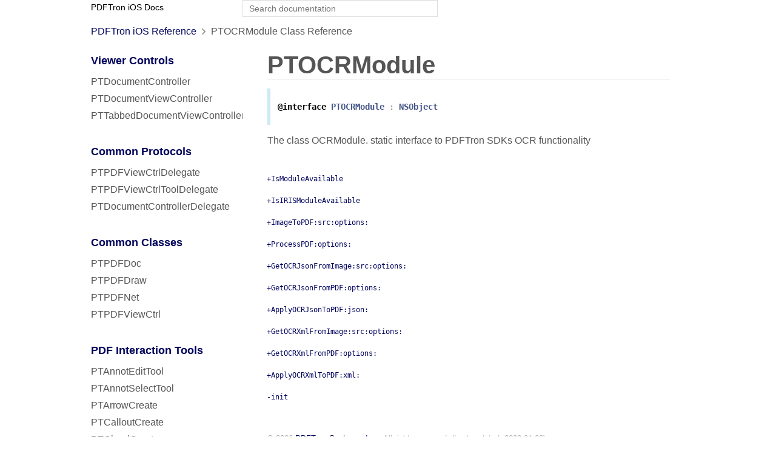

--- FILE ---
content_type: text/html
request_url: https://sdk.apryse.com/api/ios/Classes/PTOCRModule.html
body_size: 205614
content:
<!DOCTYPE html>
<html lang="en">
  <head>
    <title>PTOCRModule Class Reference</title>
    <link rel="stylesheet" type="text/css" href="../css/jazzy.css" />
    <link rel="stylesheet" type="text/css" href="../css/highlight.css" />
    <meta charset='utf-8'>
    <script src="../js/jquery.min.js" defer></script>
    <script src="../js/jazzy.js" defer></script>
    <script src="../js/ga.js" defer></script>
    
  </head>
  <body>
    <noscript>
      <iframe src="https://www.googletagmanager.com/ns.html?id=GTM-5FFX2TF" height="0" width="0" style="display:none;visibility:hidden"></iframe>
    </noscript>
    <a name="//apple_ref/objc/Class/PTOCRModule" class="dashAnchor"></a>
    <a title="PTOCRModule Class Reference"></a>
    <header>
      <div class="content-wrapper">
        <!-- <p class="header-col header-col-primary"> -->
        <p class="header-left"><a href="../index.html">PDFTron iOS Docs</a></p>
      <!-- <p class="header-col-secondary"> -->
        <form role="search">
          <input type="text" placeholder="Search documentation" id="apryse-search" style="cursor:pointer" readonly>
        </form>
      <!-- </p> -->
    <!-- </p> -->
      </div>
    </header>
    <div class="content-wrapper">
      <p id="breadcrumbs">
        <a href="../index.html">PDFTron iOS Reference</a>
        <img id="carat" src="../img/carat.png" />
        PTOCRModule Class Reference
      </p>
    </div>
    <div class="content-wrapper">
      <nav class="sidebar">
        <ul class="nav-groups">
          <li class="nav-group-name">
            <a href="../Viewer%20Controls.html">Viewer Controls</a>
            <ul class="nav-group-tasks">
              <li class="nav-group-task">
                <a href="../Classes/PTDocumentController.html">PTDocumentController</a>
              </li>
              <li class="nav-group-task">
                <a href="../Classes/PTDocumentViewController.html">PTDocumentViewController</a>
              </li>
              <li class="nav-group-task">
                <a href="../Classes/PTTabbedDocumentViewController.html">PTTabbedDocumentViewController</a>
              </li>
            </ul>
          </li>
          <li class="nav-group-name">
            <a href="../Common%20Protocols.html">Common Protocols</a>
            <ul class="nav-group-tasks">
              <li class="nav-group-task">
                <a href="../Protocols/PTPDFViewCtrlDelegate.html">PTPDFViewCtrlDelegate</a>
              </li>
              <li class="nav-group-task">
                <a href="../Protocols/PTPDFViewCtrlToolDelegate.html">PTPDFViewCtrlToolDelegate</a>
              </li>
              <li class="nav-group-task">
                <a href="../Protocols/PTDocumentControllerDelegate.html">PTDocumentControllerDelegate</a>
              </li>
            </ul>
          </li>
          <li class="nav-group-name">
            <a href="../Common%20Classes.html">Common Classes</a>
            <ul class="nav-group-tasks">
              <li class="nav-group-task">
                <a href="../Classes/PTPDFDoc.html">PTPDFDoc</a>
              </li>
              <li class="nav-group-task">
                <a href="../Classes/PTPDFDraw.html">PTPDFDraw</a>
              </li>
              <li class="nav-group-task">
                <a href="../Classes/PTPDFNet.html">PTPDFNet</a>
              </li>
              <li class="nav-group-task">
                <a href="../Classes/PTPDFViewCtrl.html">PTPDFViewCtrl</a>
              </li>
            </ul>
          </li>
          <li class="nav-group-name">
            <a href="../PDF%20Interaction%20Tools.html">PDF Interaction Tools</a>
            <ul class="nav-group-tasks">
              <li class="nav-group-task">
                <a href="../Classes/PTAnnotEditTool.html">PTAnnotEditTool</a>
              </li>
              <li class="nav-group-task">
                <a href="../Classes/PTAnnotSelectTool.html">PTAnnotSelectTool</a>
              </li>
              <li class="nav-group-task">
                <a href="../Classes/PTArrowCreate.html">PTArrowCreate</a>
              </li>
              <li class="nav-group-task">
                <a href="../Classes/PTCalloutCreate.html">PTCalloutCreate</a>
              </li>
              <li class="nav-group-task">
                <a href="../Classes/PTCloudCreate.html">PTCloudCreate</a>
              </li>
              <li class="nav-group-task">
                <a href="../Classes/PTDigitalSignatureTool.html">PTDigitalSignatureTool</a>
              </li>
              <li class="nav-group-task">
                <a href="../Classes/PTEllipseCreate.html">PTEllipseCreate</a>
              </li>
              <li class="nav-group-task">
                <a href="../Classes/PTEraser.html">PTEraser</a>
              </li>
              <li class="nav-group-task">
                <a href="../Classes/PTFormFillTool.html">PTFormFillTool</a>
              </li>
              <li class="nav-group-task">
                <a href="../Classes/PTFreeHandCreate.html">PTFreeHandCreate</a>
              </li>
              <li class="nav-group-task">
                <a href="../Classes/PTFreeHandHighlightCreate.html">PTFreeHandHighlightCreate</a>
              </li>
              <li class="nav-group-task">
                <a href="../Classes/PTFreeTextCreate.html">PTFreeTextCreate</a>
              </li>
              <li class="nav-group-task">
                <a href="../Classes/PTLineCreate.html">PTLineCreate</a>
              </li>
              <li class="nav-group-task">
                <a href="../Classes/PTPanTool.html">PTPanTool</a>
              </li>
              <li class="nav-group-task">
                <a href="../Classes/PTPencilDrawingCreate.html">PTPencilDrawingCreate</a>
              </li>
              <li class="nav-group-task">
                <a href="../Classes/PTPolygonCreate.html">PTPolygonCreate</a>
              </li>
              <li class="nav-group-task">
                <a href="../Classes/PTPolylineCreate.html">PTPolylineCreate</a>
              </li>
              <li class="nav-group-task">
                <a href="../Classes/PTPolylineEditTool.html">PTPolylineEditTool</a>
              </li>
              <li class="nav-group-task">
                <a href="../Classes/PTRectangleCreate.html">PTRectangleCreate</a>
              </li>
              <li class="nav-group-task">
                <a href="../Classes/PTRichMediaTool.html">PTRichMediaTool</a>
              </li>
              <li class="nav-group-task">
                <a href="../Classes/PTRubberStampCreate.html">PTRubberStampCreate</a>
              </li>
              <li class="nav-group-task">
                <a href="../Classes/PTStickyNoteCreate.html">PTStickyNoteCreate</a>
              </li>
              <li class="nav-group-task">
                <a href="../Classes/PTTextHighlightCreate.html">PTTextHighlightCreate</a>
              </li>
              <li class="nav-group-task">
                <a href="../Classes/PTTextSelectTool.html">PTTextSelectTool</a>
              </li>
              <li class="nav-group-task">
                <a href="../Classes/PTTextSquigglyCreate.html">PTTextSquigglyCreate</a>
              </li>
              <li class="nav-group-task">
                <a href="../Classes/PTTextStrikeoutCreate.html">PTTextStrikeoutCreate</a>
              </li>
              <li class="nav-group-task">
                <a href="../Classes/PTTextUnderlineCreate.html">PTTextUnderlineCreate</a>
              </li>
            </ul>
          </li>
          <li class="nav-group-name">
            <a href="../UI%20Controls.html">UI Controls</a>
            <ul class="nav-group-tasks">
              <li class="nav-group-task">
                <a href="../Classes/PTAddPagesViewController.html">PTAddPagesViewController</a>
              </li>
              <li class="nav-group-task">
                <a href="../Classes/PTAnnotationToolbar.html">PTAnnotationToolbar</a>
              </li>
              <li class="nav-group-task">
                <a href="../Classes/PTAnnotationViewController.html">PTAnnotationViewController</a>
              </li>
              <li class="nav-group-task">
                <a href="../Classes/PTAnnotStyleViewController.html">PTAnnotStyleViewController</a>
              </li>
              <li class="nav-group-task">
                <a href="../Classes/PTBookmarkViewController.html">PTBookmarkViewController</a>
              </li>
              <li class="nav-group-task">
                <a href="../Classes/PTColorPickerViewController.html">PTColorPickerViewController</a>
              </li>
              <li class="nav-group-task">
                <a href="../Classes/PTFindTextToolbar.html">PTFindTextToolbar</a>
              </li>
              <li class="nav-group-task">
                <a href="../Classes/PTOutlineViewController.html">PTOutlineViewController</a>
              </li>
              <li class="nav-group-task">
                <a href="../Classes/PTNavigationListsViewController.html">PTNavigationListsViewController</a>
              </li>
              <li class="nav-group-task">
                <a href="../Classes/PTPageIndicatorViewController.html">PTPageIndicatorViewController</a>
              </li>
              <li class="nav-group-task">
                <a href="../Classes/PTReflowViewController.html">PTReflowViewController</a>
              </li>
              <li class="nav-group-task">
                <a href="../Classes/PTRubberStampViewController.html">PTRubberStampViewController</a>
              </li>
              <li class="nav-group-task">
                <a href="../Classes/PTSavedSignaturesViewController.html">PTSavedSignaturesViewController</a>
              </li>
              <li class="nav-group-task">
                <a href="../Classes/PTSettingsViewController.html">PTSettingsViewController</a>
              </li>
              <li class="nav-group-task">
                <a href="../Classes/PTTextSearchViewController.html">PTTextSearchViewController</a>
              </li>
              <li class="nav-group-task">
                <a href="../Classes/PTThumbnailSliderViewController.html">PTThumbnailSliderViewController</a>
              </li>
              <li class="nav-group-task">
                <a href="../Classes/PTThumbnailsViewController.html">PTThumbnailsViewController</a>
              </li>
              <li class="nav-group-task">
                <a href="../Classes/PTToolsSettingsViewController.html">PTToolsSettingsViewController</a>
              </li>
            </ul>
          </li>
          <li class="nav-group-name">
            <a href="../Annotation%20Classes.html">Annotation Classes</a>
            <ul class="nav-group-tasks">
              <li class="nav-group-task">
                <a href="../Classes/PTAnnot.html">PTAnnot</a>
              </li>
              <li class="nav-group-task">
                <a href="../Classes/PTCaret.html">PTCaret</a>
              </li>
              <li class="nav-group-task">
                <a href="../Classes/PTCircle.html">PTCircle</a>
              </li>
              <li class="nav-group-task">
                <a href="../Classes/PTFileAttachment.html">PTFileAttachment</a>
              </li>
              <li class="nav-group-task">
                <a href="../Classes/PTFreeText.html">PTFreeText</a>
              </li>
              <li class="nav-group-task">
                <a href="../Classes/PTHighlightAnnot.html">PTHighlightAnnot</a>
              </li>
              <li class="nav-group-task">
                <a href="../Classes/PTInk.html">PTInk</a>
              </li>
              <li class="nav-group-task">
                <a href="../Classes/PTLineAnnot.html">PTLineAnnot</a>
              </li>
              <li class="nav-group-task">
                <a href="../Classes/PTLink.html">PTLink</a>
              </li>
              <li class="nav-group-task">
                <a href="../Classes/PTMarkup.html">PTMarkup</a>
              </li>
              <li class="nav-group-task">
                <a href="../Classes/PTMovie.html">PTMovie</a>
              </li>
              <li class="nav-group-task">
                <a href="../Classes/PTPolygon.html">PTPolygon</a>
              </li>
              <li class="nav-group-task">
                <a href="../Classes/PTPolyLine.html">PTPolyLine</a>
              </li>
              <li class="nav-group-task">
                <a href="../Classes/PTPopup.html">PTPopup</a>
              </li>
              <li class="nav-group-task">
                <a href="../Classes/PTRedactionAnnot.html">PTRedactionAnnot</a>
              </li>
              <li class="nav-group-task">
                <a href="../Classes/PTRubberStamp.html">PTRubberStamp</a>
              </li>
              <li class="nav-group-task">
                <a href="../Classes/PTScreen.html">PTScreen</a>
              </li>
              <li class="nav-group-task">
                <a href="../Classes/PTSound.html">PTSound</a>
              </li>
              <li class="nav-group-task">
                <a href="../Classes/PTSquare.html">PTSquare</a>
              </li>
              <li class="nav-group-task">
                <a href="../Classes/PTSquiggly.html">PTSquiggly</a>
              </li>
              <li class="nav-group-task">
                <a href="../Classes/PTStrikeOut.html">PTStrikeOut</a>
              </li>
              <li class="nav-group-task">
                <a href="../Classes/PTText.html">PTText</a>
              </li>
              <li class="nav-group-task">
                <a href="../Classes/PTTextMarkup.html">PTTextMarkup</a>
              </li>
              <li class="nav-group-task">
                <a href="../Classes/PTUnderline.html">PTUnderline</a>
              </li>
              <li class="nav-group-task">
                <a href="../Classes/PTWatermark.html">PTWatermark</a>
              </li>
              <li class="nav-group-task">
                <a href="../Classes/PTWidget.html">PTWidget</a>
              </li>
            </ul>
          </li>
          <li class="nav-group-name">
            <a href="../Annotation%20Enumerations.html">Annotation Enumerations</a>
            <ul class="nav-group-tasks">
              <li class="nav-group-task">
                <a href="../Enums/PTAnnotType.html">PTAnnotType</a>
              </li>
              <li class="nav-group-task">
                <a href="../Enums/PTBorderEffect.html">PTBorderEffect</a>
              </li>
              <li class="nav-group-task">
                <a href="../Enums/PTCapPos.html">PTCapPos</a>
              </li>
              <li class="nav-group-task">
                <a href="../Enums/PTEndingStyle.html">PTEndingStyle</a>
              </li>
              <li class="nav-group-task">
                <a href="../Enums/PTFileIcon.html">PTFileIcon</a>
              </li>
              <li class="nav-group-task">
                <a href="../Enums/PTIntentName.html">PTIntentName</a>
              </li>
              <li class="nav-group-task">
                <a href="../Enums/PTLineIntentType.html">PTLineIntentType</a>
              </li>
              <li class="nav-group-task">
                <a href="../Enums/PTLinkHighlightingMode.html">PTLinkHighlightingMode</a>
              </li>
              <li class="nav-group-task">
                <a href="../Enums/PTPolyLineIntentType.html">PTPolyLineIntentType</a>
              </li>
              <li class="nav-group-task">
                <a href="../Enums/PTQuadForm.html">PTQuadForm</a>
              </li>
              <li class="nav-group-task">
                <a href="../Enums/PTRubberStampIcon.html">PTRubberStampIcon</a>
              </li>
              <li class="nav-group-task">
                <a href="../Enums/PTScreenIconCaptionRelation.html">PTScreenIconCaptionRelation</a>
              </li>
              <li class="nav-group-task">
                <a href="../Enums/PTScreenScaleCondition.html">PTScreenScaleCondition</a>
              </li>
              <li class="nav-group-task">
                <a href="../Enums/PTScreenScaleType.html">PTScreenScaleType</a>
              </li>
              <li class="nav-group-task">
                <a href="../Enums/PTSoundIcon.html">PTSoundIcon</a>
              </li>
              <li class="nav-group-task">
                <a href="../Enums/PTTextIcon.html">PTTextIcon</a>
              </li>
              <li class="nav-group-task">
                <a href="../Enums/PTWidgetHighlightingMode.html">PTWidgetHighlightingMode</a>
              </li>
              <li class="nav-group-task">
                <a href="../Enums/PTWidgetIconCaptionRelation.html">PTWidgetIconCaptionRelation</a>
              </li>
              <li class="nav-group-task">
                <a href="../Enums/PTWidgetScaleCondition.html">PTWidgetScaleCondition</a>
              </li>
              <li class="nav-group-task">
                <a href="../Enums/PTWidgetScaleType.html">PTWidgetScaleType</a>
              </li>
            </ul>
          </li>
          <li class="nav-group-name">
            <a href="../Helper%20and%20Abstract%20Classes.html">Helper and Abstract Classes</a>
            <ul class="nav-group-tasks">
              <li class="nav-group-task">
                <a href="../Classes/PTAddPagesManager.html">PTAddPagesManager</a>
              </li>
              <li class="nav-group-task">
                <a href="../Classes/PTAnalyticsHandlerAdapter.html">PTAnalyticsHandlerAdapter</a>
              </li>
              <li class="nav-group-task">
                <a href="../Classes/PTAnnotationOptions.html">PTAnnotationOptions</a>
              </li>
              <li class="nav-group-task">
                <a href="../Classes/PTAnnotationPasteboard.html">PTAnnotationPasteboard</a>
              </li>
              <li class="nav-group-task">
                <a href="../Classes/PTAnnotStyle.html">PTAnnotStyle</a>
              </li>
              <li class="nav-group-task">
                <a href="../Classes/PTBookmarkUtils.html">PTBookmarkUtils</a>
              </li>
              <li class="nav-group-task">
                <a href="../Classes/PTChoiceFormViewController.html">PTChoiceFormViewController</a>
              </li>
              <li class="nav-group-task">
                <a href="../Classes/PTColorDefaults.html">PTColorDefaults</a>
              </li>
              <li class="nav-group-task">
                <a href="../Classes/PTCoordinatedDocument.html">PTCoordinatedDocument</a>
              </li>
              <li class="nav-group-task">
                <a href="../Classes/PTCreateToolBase.html">PTCreateToolBase</a>
              </li>
              <li class="nav-group-task">
                <a href="../Classes/PTDigSigView.html">PTDigSigView</a>
              </li>
              <li class="nav-group-task">
                <a href="../Classes/PTDigSigViewController.html">PTDigSigViewController</a>
              </li>
              <li class="nav-group-task">
                <a href="../Classes/PTEditToolbar.html">PTEditToolbar</a>
              </li>
              <li class="nav-group-task">
                <a href="../Classes/PTFloatingSigViewController.html">PTFloatingSigViewController</a>
              </li>
              <li class="nav-group-task">
                <a href="../Classes/PTHalfModalPresentationManager.html">PTHalfModalPresentationManager</a>
              </li>
              <li class="nav-group-task">
                <a href="../Classes/PTImageCropTool.html">PTImageCropTool</a>
              </li>
              <li class="nav-group-task">
                <a href="../Classes/PTNoteEditController.html">PTNoteEditController</a>
              </li>
              <li class="nav-group-task">
                <a href="../Classes/PTOverrides.html">PTOverrides</a>
              </li>
              <li class="nav-group-task">
                <a href="../Classes/PTToolsUtil.html">PTToolsUtil</a>
              </li>
              <li class="nav-group-task">
                <a href="../Classes/PTResizeWidgetView.html">PTResizeWidgetView</a>
              </li>
              <li class="nav-group-task">
                <a href="../Classes/PTRubberStampManager.html">PTRubberStampManager</a>
              </li>
              <li class="nav-group-task">
                <a href="../Classes/PTSelectionBar.html">PTSelectionBar</a>
              </li>
              <li class="nav-group-task">
                <a href="../Classes/PTSelectionRectContainerView.html">PTSelectionRectContainerView</a>
              </li>
              <li class="nav-group-task">
                <a href="../Classes/PTSelectionRectView.html">PTSelectionRectView</a>
              </li>
              <li class="nav-group-task">
                <a href="../Classes/PTThumbnailViewCell.html">PTThumbnailViewCell</a>
              </li>
              <li class="nav-group-task">
                <a href="../Classes/PTThumbnailViewLayout.html">PTThumbnailViewLayout</a>
              </li>
              <li class="nav-group-task">
                <a href="../Classes/PTTool.html">PTTool</a>
              </li>
              <li class="nav-group-task">
                <a href="../Classes/PTToolGroupManager.html">PTToolGroupManager</a>
              </li>
              <li class="nav-group-task">
                <a href="../Classes/PTToolManager.html">PTToolManager</a>
              </li>
              <li class="nav-group-task">
                <a href="../Classes/PTSignaturesManager.html">PTSignaturesManager</a>
              </li>
              <li class="nav-group-task">
                <a href="../Classes/PTStampManager.html">PTStampManager</a>
              </li>
              <li class="nav-group-task">
                <a href="../Classes/PTTextMarkupCreate.html">PTTextMarkupCreate</a>
              </li>
              <li class="nav-group-task">
                <a href="../Classes/PTTextMarkupEditTool.html">PTTextMarkupEditTool</a>
              </li>
              <li class="nav-group-task">
                <a href="../Classes/PTMagnifierView.html">PTMagnifierView</a>
              </li>
              <li class="nav-group-task">
                <a href="../Classes/PTUserBookmark.html">PTUserBookmark</a>
              </li>
            </ul>
          </li>
          <li class="nav-group-name">
            <a href="../Text%20Search%20Classes.html">Text Search Classes</a>
            <ul class="nav-group-tasks">
              <li class="nav-group-task">
                <a href="../Classes/PTTextSearch.html">PTTextSearch</a>
              </li>
              <li class="nav-group-task">
                <a href="../Classes/PTSearchResult.html">PTSearchResult</a>
              </li>
              <li class="nav-group-task">
                <a href="../Enums/PTTextSearchModes.html">PTTextSearchModes</a>
              </li>
            </ul>
          </li>
          <li class="nav-group-name">
            <a href="../Field%20Classes.html">Field Classes</a>
            <ul class="nav-group-tasks">
              <li class="nav-group-task">
                <a href="../Classes/PTField.html">PTField</a>
              </li>
              <li class="nav-group-task">
                <a href="../Classes/PTFieldIterator.html">PTFieldIterator</a>
              </li>
            </ul>
          </li>
          <li class="nav-group-name">
            <a href="../Field%20Enumerations.html">Field Enumerations</a>
            <ul class="nav-group-tasks">
              <li class="nav-group-task">
                <a href="../Enums/PTFieldActionTriggerEvent.html">PTFieldActionTriggerEvent</a>
              </li>
              <li class="nav-group-task">
                <a href="../Enums/PTFieldFlag.html">PTFieldFlag</a>
              </li>
              <li class="nav-group-task">
                <a href="../Enums/PTFieldType.html">PTFieldType</a>
              </li>
            </ul>
          </li>
          <li class="nav-group-name">
            <a href="../Conversion%20Classes.html">Conversion Classes</a>
            <ul class="nav-group-tasks">
              <li class="nav-group-task">
                <a href="../Classes/PTConvert.html">PTConvert</a>
              </li>
              <li class="nav-group-task">
                <a href="../Classes/PTDocumentConversion.html">PTDocumentConversion</a>
              </li>
              <li class="nav-group-task">
                <a href="../Classes/PTEPUBOutputOptions.html">PTEPUBOutputOptions</a>
              </li>
              <li class="nav-group-task">
                <a href="../Classes/PTHTMLOutputOptions.html">PTHTMLOutputOptions</a>
              </li>
              <li class="nav-group-task">
                <a href="../Classes/PTSVGOutputOptions.html">PTSVGOutputOptions</a>
              </li>
              <li class="nav-group-task">
                <a href="../Classes/PTTiffOutputOptions.html">PTTiffOutputOptions</a>
              </li>
              <li class="nav-group-task">
                <a href="../Classes/PTWordToPDFOptions.html">PTWordToPDFOptions</a>
              </li>
              <li class="nav-group-task">
                <a href="../Classes/PTXODOutputOptions.html">PTXODOutputOptions</a>
              </li>
              <li class="nav-group-task">
                <a href="../Classes/PTXPSOutputCommonOptions.html">PTXPSOutputCommonOptions</a>
              </li>
              <li class="nav-group-task">
                <a href="../Classes/PTXPSOutputOptions.html">PTXPSOutputOptions</a>
              </li>
            </ul>
          </li>
          <li class="nav-group-name">
            <a href="../FDF%20Classes.html">FDF Classes</a>
            <ul class="nav-group-tasks">
              <li class="nav-group-task">
                <a href="../Classes/PTFDFDoc.html">PTFDFDoc</a>
              </li>
              <li class="nav-group-task">
                <a href="../Classes/PTFDFField.html">PTFDFField</a>
              </li>
              <li class="nav-group-task">
                <a href="../Classes/PTFDFFieldIterator.html">PTFDFFieldIterator</a>
              </li>
            </ul>
          </li>
          <li class="nav-group-name">
            <a href="../Filter%20Classes.html">Filter Classes</a>
            <ul class="nav-group-tasks">
              <li class="nav-group-task">
                <a href="../Classes/PTASCII85Encode.html">PTASCII85Encode</a>
              </li>
              <li class="nav-group-task">
                <a href="../Classes/PTFilter.html">PTFilter</a>
              </li>
              <li class="nav-group-task">
                <a href="../Classes/PTFilterReader.html">PTFilterReader</a>
              </li>
              <li class="nav-group-task">
                <a href="../Classes/PTFilterWriter.html">PTFilterWriter</a>
              </li>
              <li class="nav-group-task">
                <a href="../Classes/PTFlateEncode.html">PTFlateEncode</a>
              </li>
              <li class="nav-group-task">
                <a href="../Classes/PTMappedFile.html">PTMappedFile</a>
              </li>
            </ul>
          </li>
          <li class="nav-group-name">
            <a href="../OCG%20Classes.html">OCG Classes</a>
            <ul class="nav-group-tasks">
              <li class="nav-group-task">
                <a href="../Classes/PTConfig.html">PTConfig</a>
              </li>
              <li class="nav-group-task">
                <a href="../Classes/PTContext.html">PTContext</a>
              </li>
              <li class="nav-group-task">
                <a href="../Classes/PTGroup.html">PTGroup</a>
              </li>
              <li class="nav-group-task">
                <a href="../Classes/PTOCMD.html">PTOCMD</a>
              </li>
            </ul>
          </li>
          <li class="nav-group-name">
            <a href="../OCG%20Enumerations.html">OCG Enumerations</a>
            <ul class="nav-group-tasks">
              <li class="nav-group-task">
                <a href="../Enums/PTOCDrawMode.html">PTOCDrawMode</a>
              </li>
              <li class="nav-group-task">
                <a href="../Enums/PTVisibilityPolicyType.html">PTVisibilityPolicyType</a>
              </li>
            </ul>
          </li>
          <li class="nav-group-name">
            <a href="../PDFA%20Classes.html">PDFA Classes</a>
            <ul class="nav-group-tasks">
              <li class="nav-group-task">
                <a href="../Classes/PTPDFACompliance.html">PTPDFACompliance</a>
              </li>
            </ul>
          </li>
          <li class="nav-group-name">
            <a href="../PDFA%20Enumerations.html">PDFA Enumerations</a>
            <ul class="nav-group-tasks">
              <li class="nav-group-task">
                <a href="../Enums/PTConformance.html">PTConformance</a>
              </li>
              <li class="nav-group-task">
                <a href="../Enums/PTErrorCode.html">PTErrorCode</a>
              </li>
            </ul>
          </li>
          <li class="nav-group-name">
            <a href="../Structure%20Classes.html">Structure Classes</a>
            <ul class="nav-group-tasks">
              <li class="nav-group-task">
                <a href="../Classes/PTAttrObj.html">PTAttrObj</a>
              </li>
              <li class="nav-group-task">
                <a href="../Classes/PTClassMap.html">PTClassMap</a>
              </li>
              <li class="nav-group-task">
                <a href="../Classes/PTContentItem.html">PTContentItem</a>
              </li>
              <li class="nav-group-task">
                <a href="../Classes/PTRoleMap.html">PTRoleMap</a>
              </li>
              <li class="nav-group-task">
                <a href="../Classes/PTSElement.html">PTSElement</a>
              </li>
              <li class="nav-group-task">
                <a href="../Classes/PTSTree.html">PTSTree</a>
              </li>
            </ul>
          </li>
          <li class="nav-group-name">
            <a href="../Structure%20Enumerations.html">Structure Enumerations</a>
            <ul class="nav-group-tasks">
              <li class="nav-group-task">
                <a href="../Enums/PTContentItemType.html">PTContentItemType</a>
              </li>
            </ul>
          </li>
          <li class="nav-group-name">
            <a href="../SDF%20Classes.html">SDF Classes</a>
            <ul class="nav-group-tasks">
              <li class="nav-group-task">
                <a href="../Classes/PTDictIterator.html">PTDictIterator</a>
              </li>
              <li class="nav-group-task">
                <a href="../Classes/PTNameTree.html">PTNameTree</a>
              </li>
              <li class="nav-group-task">
                <a href="../Classes/PTNumberTree.html">PTNumberTree</a>
              </li>
              <li class="nav-group-task">
                <a href="../Classes/PTObj.html">PTObj</a>
              </li>
              <li class="nav-group-task">
                <a href="../Classes/PTObjSet.html">PTObjSet</a>
              </li>
              <li class="nav-group-task">
                <a href="../Classes/PTSDFDoc.html">PTSDFDoc</a>
              </li>
              <li class="nav-group-task">
                <a href="../Classes/PTSecurityHandler.html">PTSecurityHandler</a>
              </li>
              <li class="nav-group-task">
                <a href="../Classes/PTSignatureHandler.html">PTSignatureHandler</a>
              </li>
            </ul>
          </li>
          <li class="nav-group-name">
            <a href="../SDF%20Enumerations.html">SDF Enumerations</a>
            <ul class="nav-group-tasks">
              <li class="nav-group-task">
                <a href="../Enums/PTAlgorithmType.html">PTAlgorithmType</a>
              </li>
              <li class="nav-group-task">
                <a href="../Enums/PTObjType.html">PTObjType</a>
              </li>
              <li class="nav-group-task">
                <a href="../Enums/PTPermission.html">PTPermission</a>
              </li>
              <li class="nav-group-task">
                <a href="../Enums/PTSaveOptions.html">PTSaveOptions</a>
              </li>
            </ul>
          </li>
          <li class="nav-group-name">
            <a href="../Notifications.html">Notifications</a>
            <ul class="nav-group-tasks">
              <li class="nav-group-task">
                <a href="../Constants/PTPDFViewCtrlPageDidChangeNotification.html">PTPDFViewCtrlPageDidChangeNotification</a>
              </li>
              <li class="nav-group-task">
                <a href="../Constants/PTPDFViewCtrlPreviousPageNumberUserInfoKey.html">PTPDFViewCtrlPreviousPageNumberUserInfoKey</a>
              </li>
              <li class="nav-group-task">
                <a href="../Constants/PTPDFViewCtrlCurrentPageNumberUserInfoKey.html">PTPDFViewCtrlCurrentPageNumberUserInfoKey</a>
              </li>
            </ul>
          </li>
          <li class="nav-group-name">
            <a href="../Protocols.html">Protocols</a>
            <ul class="nav-group-tasks">
              <li class="nav-group-task">
                <a href="../Protocols/PTAnnotEditToolDelegate.html">PTAnnotEditToolDelegate</a>
              </li>
              <li class="nav-group-task">
                <a href="../Protocols/PTAnnotStyleDelegate.html">PTAnnotStyleDelegate</a>
              </li>
              <li class="nav-group-task">
                <a href="../Protocols/PTAnnotStyleViewControllerDelegate.html">PTAnnotStyleViewControllerDelegate</a>
              </li>
              <li class="nav-group-task">
                <a href="../Protocols/PTAnnotationToolbarDelegate.html">PTAnnotationToolbarDelegate</a>
              </li>
              <li class="nav-group-task">
                <a href="../Protocols/PTAnnotationViewControllerDelegate.html">PTAnnotationViewControllerDelegate</a>
              </li>
              <li class="nav-group-task">
                <a href="../Protocols/PTBookmarkViewControllerDelegate.html">PTBookmarkViewControllerDelegate</a>
              </li>
              <li class="nav-group-task">
                <a href="../Protocols/PTColorPickerViewControllerDelegate.html">PTColorPickerViewControllerDelegate</a>
              </li>
              <li class="nav-group-task">
                <a href="../Protocols/PTDigSigViewControllerDelegate.html">PTDigSigViewControllerDelegate</a>
              </li>
              <li class="nav-group-task">
                <a href="../Protocols/PTEditToolbarDelegate.html">PTEditToolbarDelegate</a>
              </li>
              <li class="nav-group-task">
                <a href="../Protocols/PTFindTextToolbarDelegate.html">PTFindTextToolbarDelegate</a>
              </li>
              <li class="nav-group-task">
                <a href="../Protocols/PTFloatingSigViewControllerDelegate.html">PTFloatingSigViewControllerDelegate</a>
              </li>
              <li class="nav-group-task">
                <a href="../Protocols/PTFreeHandCreateDelegate.html">PTFreeHandCreateDelegate</a>
              </li>
              <li class="nav-group-task">
                <a href="../Protocols/PTOutlineViewControllerDelegate.html">PTOutlineViewControllerDelegate</a>
              </li>
              <li class="nav-group-task">
                <a href="../Protocols/PTChoiceFormDataSource.html">PTChoiceFormDataSource</a>
              </li>
              <li class="nav-group-task">
                <a href="../Protocols/PTCoordinatedDocumentDelegate.html">PTCoordinatedDocumentDelegate</a>
              </li>
              <li class="nav-group-task">
                <a href="../Protocols/PTDocumentViewControllerDelegate.html">PTDocumentViewControllerDelegate</a>
              </li>
              <li class="nav-group-task">
                <a href="../Protocols/PTNoteEditControllerDelegate.html">PTNoteEditControllerDelegate</a>
              </li>
              <li class="nav-group-task">
                <a href="../Protocols/PTOverridable.html">PTOverridable</a>
              </li>
              <li class="nav-group-task">
                <a href="../Protocols/PTPageTemplateViewControllerDelegate.html">PTPageTemplateViewControllerDelegate</a>
              </li>
              <li class="nav-group-task">
                <a href="../Protocols/PTReflowViewControllerDelegate.html">PTReflowViewControllerDelegate</a>
              </li>
              <li class="nav-group-task">
                <a href="../Protocols/PTSavedSignaturesViewControllerDelegate.html">PTSavedSignaturesViewControllerDelegate</a>
              </li>
              <li class="nav-group-task">
                <a href="../Protocols/PTSettingsViewControllerDelegate.html">PTSettingsViewControllerDelegate</a>
              </li>
              <li class="nav-group-task">
                <a href="../Protocols/PTTabbedDocumentViewControllerDelegate.html">PTTabbedDocumentViewControllerDelegate</a>
              </li>
              <li class="nav-group-task">
                <a href="../Protocols/PTTextSearchViewControllerDelegate.html">PTTextSearchViewControllerDelegate</a>
              </li>
              <li class="nav-group-task">
                <a href="../Protocols/PTToolEvents.html">PTToolEvents</a>
              </li>
              <li class="nav-group-task">
                <a href="../Protocols/PTToolOptionsDelegate.html">PTToolOptionsDelegate</a>
              </li>
              <li class="nav-group-task">
                <a href="../Protocols/PTToolSwitching.html">PTToolSwitching</a>
              </li>
              <li class="nav-group-task">
                <a href="../Protocols/PTThumbnailSliderViewDelegate.html">PTThumbnailSliderViewDelegate</a>
              </li>
              <li class="nav-group-task">
                <a href="../Protocols/PTToolManagerDelegate.html">PTToolManagerDelegate</a>
              </li>
            </ul>
          </li>
          <li class="nav-group-name">
            <a href="../PTToolManager%20Notifications.html">PTToolManager Notifications</a>
            <ul class="nav-group-tasks">
              <li class="nav-group-task">
                <a href="../Constants/PTToolManagerToolDidChangeNotification.html">PTToolManagerToolDidChangeNotification</a>
              </li>
              <li class="nav-group-task">
                <a href="../Constants/PTToolManagerAnnotationAddedNotification.html">PTToolManagerAnnotationAddedNotification</a>
              </li>
              <li class="nav-group-task">
                <a href="../Constants/PTToolManagerAnnotationModifiedNotification.html">PTToolManagerAnnotationModifiedNotification</a>
              </li>
              <li class="nav-group-task">
                <a href="../Constants/PTToolManagerAnnotationRemovedNotification.html">PTToolManagerAnnotationRemovedNotification</a>
              </li>
              <li class="nav-group-task">
                <a href="../Constants/PTToolManagerFormFieldDataModifiedNotification.html">PTToolManagerFormFieldDataModifiedNotification</a>
              </li>
              <li class="nav-group-task">
                <a href="../Constants/PTToolManagerAnnotationOptionsDidChangeNotification.html">PTToolManagerAnnotationOptionsDidChangeNotification</a>
              </li>
              <li class="nav-group-task">
                <a href="../Constants/PTToolManagerPreviousToolUserInfoKey.html">PTToolManagerPreviousToolUserInfoKey</a>
              </li>
              <li class="nav-group-task">
                <a href="../Constants/PTToolManagerAnnotationUserInfoKey.html">PTToolManagerAnnotationUserInfoKey</a>
              </li>
              <li class="nav-group-task">
                <a href="../Constants/PTToolManagerPageNumberUserInfoKey.html">PTToolManagerPageNumberUserInfoKey</a>
              </li>
              <li class="nav-group-task">
                <a href="../Constants/PTToolManagerAnnotationNamesUserInfoKey.html">PTToolManagerAnnotationNamesUserInfoKey</a>
              </li>
            </ul>
          </li>
          <li class="nav-group-name">
            <a href="../PTExtendedAnnotName.html">PTExtendedAnnotName</a>
            <ul class="nav-group-tasks">
              <li class="nav-group-task">
                <a href="../Type%20Definitions/PTExtendedAnnotName.html">PTExtendedAnnotName</a>
              </li>
              <li class="nav-group-task">
                <a href="../Constants/PTExtendedAnnotNameText.html">PTExtendedAnnotNameText</a>
              </li>
              <li class="nav-group-task">
                <a href="../Constants/PTExtendedAnnotNameLink.html">PTExtendedAnnotNameLink</a>
              </li>
              <li class="nav-group-task">
                <a href="../Constants/PTExtendedAnnotNameFreeText.html">PTExtendedAnnotNameFreeText</a>
              </li>
              <li class="nav-group-task">
                <a href="../Constants/PTExtendedAnnotNameLine.html">PTExtendedAnnotNameLine</a>
              </li>
              <li class="nav-group-task">
                <a href="../Constants/PTExtendedAnnotNameSquare.html">PTExtendedAnnotNameSquare</a>
              </li>
              <li class="nav-group-task">
                <a href="../Constants/PTExtendedAnnotNameCircle.html">PTExtendedAnnotNameCircle</a>
              </li>
              <li class="nav-group-task">
                <a href="../Constants/PTExtendedAnnotNamePolygon.html">PTExtendedAnnotNamePolygon</a>
              </li>
              <li class="nav-group-task">
                <a href="../Constants/PTExtendedAnnotNamePolyline.html">PTExtendedAnnotNamePolyline</a>
              </li>
              <li class="nav-group-task">
                <a href="../Constants/PTExtendedAnnotNameHighlight.html">PTExtendedAnnotNameHighlight</a>
              </li>
              <li class="nav-group-task">
                <a href="../Constants/PTExtendedAnnotNameUnderline.html">PTExtendedAnnotNameUnderline</a>
              </li>
              <li class="nav-group-task">
                <a href="../Constants/PTExtendedAnnotNameSquiggly.html">PTExtendedAnnotNameSquiggly</a>
              </li>
              <li class="nav-group-task">
                <a href="../Constants/PTExtendedAnnotNameStrikeOut.html">PTExtendedAnnotNameStrikeOut</a>
              </li>
              <li class="nav-group-task">
                <a href="../Constants/PTExtendedAnnotNameStamp.html">PTExtendedAnnotNameStamp</a>
              </li>
              <li class="nav-group-task">
                <a href="../Constants/PTExtendedAnnotNameCaret.html">PTExtendedAnnotNameCaret</a>
              </li>
              <li class="nav-group-task">
                <a href="../Constants/PTExtendedAnnotNameInk.html">PTExtendedAnnotNameInk</a>
              </li>
              <li class="nav-group-task">
                <a href="../Constants/PTExtendedAnnotNamePopup.html">PTExtendedAnnotNamePopup</a>
              </li>
              <li class="nav-group-task">
                <a href="../Constants/PTExtendedAnnotNameFileAttachment.html">PTExtendedAnnotNameFileAttachment</a>
              </li>
              <li class="nav-group-task">
                <a href="../Constants/PTExtendedAnnotNameSound.html">PTExtendedAnnotNameSound</a>
              </li>
              <li class="nav-group-task">
                <a href="../Constants/PTExtendedAnnotNameMovie.html">PTExtendedAnnotNameMovie</a>
              </li>
              <li class="nav-group-task">
                <a href="../Constants/PTExtendedAnnotNameWidget.html">PTExtendedAnnotNameWidget</a>
              </li>
              <li class="nav-group-task">
                <a href="../Constants/PTExtendedAnnotNameScreen.html">PTExtendedAnnotNameScreen</a>
              </li>
              <li class="nav-group-task">
                <a href="../Constants/PTExtendedAnnotNamePrinterMark.html">PTExtendedAnnotNamePrinterMark</a>
              </li>
              <li class="nav-group-task">
                <a href="../Constants/PTExtendedAnnotNameTrapNet.html">PTExtendedAnnotNameTrapNet</a>
              </li>
              <li class="nav-group-task">
                <a href="../Constants/PTExtendedAnnotNameWatermark.html">PTExtendedAnnotNameWatermark</a>
              </li>
              <li class="nav-group-task">
                <a href="../Constants/PTExtendedAnnotNameThreeDimensional.html">PTExtendedAnnotNameThreeDimensional</a>
              </li>
              <li class="nav-group-task">
                <a href="../Constants/PTExtendedAnnotNameRedact.html">PTExtendedAnnotNameRedact</a>
              </li>
              <li class="nav-group-task">
                <a href="../Constants/PTExtendedAnnotNameProjection.html">PTExtendedAnnotNameProjection</a>
              </li>
              <li class="nav-group-task">
                <a href="../Constants/PTExtendedAnnotNameRichMedia.html">PTExtendedAnnotNameRichMedia</a>
              </li>
              <li class="nav-group-task">
                <a href="../Constants/PTExtendedAnnotNameArrow.html">PTExtendedAnnotNameArrow</a>
              </li>
              <li class="nav-group-task">
                <a href="../Constants/PTExtendedAnnotNameSignature.html">PTExtendedAnnotNameSignature</a>
              </li>
              <li class="nav-group-task">
                <a href="../Constants/PTExtendedAnnotNameCloudy.html">PTExtendedAnnotNameCloudy</a>
              </li>
            </ul>
          </li>
          <li class="nav-group-name">
            <a href="../PTAnnotStyleKey.html">PTAnnotStyleKey</a>
            <ul class="nav-group-tasks">
              <li class="nav-group-task">
                <a href="../Type%20Definitions/PTAnnotStyleKey.html">PTAnnotStyleKey</a>
              </li>
              <li class="nav-group-task">
                <a href="../Constants/PTAnnotStyleKeyColor.html">PTAnnotStyleKeyColor</a>
              </li>
              <li class="nav-group-task">
                <a href="../Constants/PTAnnotStyleKeyFillColor.html">PTAnnotStyleKeyFillColor</a>
              </li>
              <li class="nav-group-task">
                <a href="../Constants/PTAnnotStyleKeyOpacity.html">PTAnnotStyleKeyOpacity</a>
              </li>
              <li class="nav-group-task">
                <a href="../Constants/PTAnnotStyleKeyStrokeColor.html">PTAnnotStyleKeyStrokeColor</a>
              </li>
              <li class="nav-group-task">
                <a href="../Constants/PTAnnotStyleKeyTextColor.html">PTAnnotStyleKeyTextColor</a>
              </li>
              <li class="nav-group-task">
                <a href="../Constants/PTAnnotStyleKeyTextSize.html">PTAnnotStyleKeyTextSize</a>
              </li>
              <li class="nav-group-task">
                <a href="../Constants/PTAnnotStyleKeyThickness.html">PTAnnotStyleKeyThickness</a>
              </li>
            </ul>
          </li>
          <li class="nav-group-name">
            <a href="../PTBookmarkInfoKey.html">PTBookmarkInfoKey</a>
            <ul class="nav-group-tasks">
              <li class="nav-group-task">
                <a href="../Type%20Definitions/PTBookmarkInfoKey.html">PTBookmarkInfoKey</a>
              </li>
              <li class="nav-group-task">
                <a href="../Constants/PTBookmarkInfoKeyName.html">PTBookmarkInfoKeyName</a>
              </li>
              <li class="nav-group-task">
                <a href="../Constants/PTBookmarkInfoKeyPageNumber.html">PTBookmarkInfoKeyPageNumber</a>
              </li>
              <li class="nav-group-task">
                <a href="../Constants/PTBookmarkInfoKeySDFObjNumber.html">PTBookmarkInfoKeySDFObjNumber</a>
              </li>
              <li class="nav-group-task">
                <a href="../Constants/PTBookmarkInfoKeyUniqueId.html">PTBookmarkInfoKeyUniqueId</a>
              </li>
            </ul>
          </li>
          <li class="nav-group-name">
            <a href="../Viewer%20Control%20Constants.html">Viewer Control Constants</a>
            <ul class="nav-group-tasks">
              <li class="nav-group-task">
                <a href="../Constants/PTDocumentViewControllerHideControlsInterval.html">PTDocumentViewControllerHideControlsInterval</a>
              </li>
              <li class="nav-group-task">
                <a href="../Constants/PTDocumentViewControllerSaveDocumentInterval.html">PTDocumentViewControllerSaveDocumentInterval</a>
              </li>
            </ul>
          </li>
          <li class="nav-group-name">
            <a href="../Other%20Classes.html">Other Classes</a>
            <ul class="nav-group-tasks">
              <li class="nav-group-task">
                <a href="../Classes/PTAction.html">PTAction</a>
              </li>
              <li class="nav-group-task">
                <a href="../Classes/PTActionParameter.html">PTActionParameter</a>
              </li>
              <li class="nav-group-task">
                <a href="../Classes/PTAdvancedImagingConvertOptions.html">PTAdvancedImagingConvertOptions</a>
              </li>
              <li class="nav-group-task">
                <a href="../Classes/PTAnalyticsManager.html">PTAnalyticsManager</a>
              </li>
              <li class="nav-group-task">
                <a href="../Classes/PTAnnotStyleToolbar.html">PTAnnotStyleToolbar</a>
              </li>
              <li class="nav-group-task">
                <a href="../Classes/PTAnnotationAppearanceView.html">PTAnnotationAppearanceView</a>
              </li>
              <li class="nav-group-task">
                <a href="../Classes/PTAnnotationAppearanceViewModel.html">PTAnnotationAppearanceViewModel</a>
              </li>
              <li class="nav-group-task">
                <a href="../Classes/PTAnnotationManager.html">PTAnnotationManager</a>
              </li>
              <li class="nav-group-task">
                <a href="../Classes/PTAnnotationRefreshCustomAppearanceHandler.html">PTAnnotationRefreshCustomAppearanceHandler</a>
              </li>
              <li class="nav-group-task">
                <a href="../Classes/PTAnnotationReplyInputView.html">PTAnnotationReplyInputView</a>
              </li>
              <li class="nav-group-task">
                <a href="../Classes/PTAnnotationReplyInputViewController.html">PTAnnotationReplyInputViewController</a>
              </li>
              <li class="nav-group-task">
                <a href="../Classes/PTAnnotationReplyViewController.html">PTAnnotationReplyViewController</a>
              </li>
              <li class="nav-group-task">
                <a href="../Classes/PTAnnotationSortMode.html">PTAnnotationSortMode</a>
              </li>
              <li class="nav-group-task">
                <a href="../Classes/PTAnnotationStyleManager.html">PTAnnotationStyleManager</a>
              </li>
              <li class="nav-group-task">
                <a href="../Classes/PTAnnotationStylePresetsGroup.html">PTAnnotationStylePresetsGroup</a>
              </li>
              <li class="nav-group-task">
                <a href="../Classes/PTAnnotationStylePresetsView.html">PTAnnotationStylePresetsView</a>
              </li>
              <li class="nav-group-task">
                <a href="../Classes/PTAnnotationViewCell.html">PTAnnotationViewCell</a>
              </li>
              <li class="nav-group-task">
                <a href="../Classes/PTAnnotationViewControllerConfiguration.html">PTAnnotationViewControllerConfiguration</a>
              </li>
              <li class="nav-group-task">
                <a href="../Classes/PTAppearance.html">PTAppearance</a>
              </li>
              <li class="nav-group-task">
                <a href="../Classes/PTAreaCreate.html">PTAreaCreate</a>
              </li>
              <li class="nav-group-task">
                <a href="../Classes/PTArrowAnnotationOptions.html">PTArrowAnnotationOptions</a>
              </li>
              <li class="nav-group-task">
                <a href="../Classes/PTBadgeIndicatorView.html">PTBadgeIndicatorView</a>
              </li>
              <li class="nav-group-task">
                <a href="../Classes/PTBarButtonItemCustomView.html">PTBarButtonItemCustomView</a>
              </li>
              <li class="nav-group-task">
                <a href="../Classes/PTBaseCollaborationManager.html">PTBaseCollaborationManager</a>
              </li>
              <li class="nav-group-task">
                <a href="../Classes/PTBasicXFDFCollaborationManager.html">PTBasicXFDFCollaborationManager</a>
              </li>
              <li class="nav-group-task">
                <a href="../Classes/PTBitmapInfo.html">PTBitmapInfo</a>
              </li>
              <li class="nav-group-task">
                <a href="../Classes/PTBookmark.html">PTBookmark</a>
              </li>
              <li class="nav-group-task">
                <a href="../Classes/PTBookmarkManager.html">PTBookmarkManager</a>
              </li>
              <li class="nav-group-task">
                <a href="../Classes/PTBookmarkViewCell.html">PTBookmarkViewCell</a>
              </li>
              <li class="nav-group-task">
                <a href="../Classes/PTBorderStyle.html">PTBorderStyle</a>
              </li>
              <li class="nav-group-task">
                <a href="../Classes/PTButtonBarButtonView.html">PTButtonBarButtonView</a>
              </li>
              <li class="nav-group-task">
                <a href="../Classes/PTByteRange.html">PTByteRange</a>
              </li>
              <li class="nav-group-task">
                <a href="../Classes/PTCADConvertOptions.html">PTCADConvertOptions</a>
              </li>
              <li class="nav-group-task">
                <a href="../Classes/PTCADModule.html">PTCADModule</a>
              </li>
              <li class="nav-group-task">
                <a href="../Classes/PTCallback.html">PTCallback</a>
              </li>
              <li class="nav-group-task">
                <a href="../Classes/PTCalloutEditTool.html">PTCalloutEditTool</a>
              </li>
              <li class="nav-group-task">
                <a href="../Classes/PTCanvasView.html">PTCanvasView</a>
              </li>
              <li class="nav-group-task">
                <a href="../Classes/PTCharData.html">PTCharData</a>
              </li>
              <li class="nav-group-task">
                <a href="../Classes/PTCharIterator.html">PTCharIterator</a>
              </li>
              <li class="nav-group-task">
                <a href="../Classes/PTCheckBoxCreate.html">PTCheckBoxCreate</a>
              </li>
              <li class="nav-group-task">
                <a href="../Classes/PTCheckBoxWidget.html">PTCheckBoxWidget</a>
              </li>
              <li class="nav-group-task">
                <a href="../Classes/PTCheckMarkStampCreate.html">PTCheckMarkStampCreate</a>
              </li>
              <li class="nav-group-task">
                <a href="../Classes/PTCollaborationAnnotation.html">PTCollaborationAnnotation</a>
              </li>
              <li class="nav-group-task">
                <a href="../Classes/PTCollaborationDocumentController.html">PTCollaborationDocumentController</a>
              </li>
              <li class="nav-group-task">
                <a href="../Classes/PTCollaborationDocumentViewController.html">PTCollaborationDocumentViewController</a>
              </li>
              <li class="nav-group-task">
                <a href="../Classes/PTCollaborationManager.html">PTCollaborationManager</a>
              </li>
              <li class="nav-group-task">
                <a href="../Classes/PTColorPt.html">PTColorPt</a>
              </li>
              <li class="nav-group-task">
                <a href="../Classes/PTColorSpace.html">PTColorSpace</a>
              </li>
              <li class="nav-group-task">
                <a href="../Classes/PTComboBoxCreate.html">PTComboBoxCreate</a>
              </li>
              <li class="nav-group-task">
                <a href="../Classes/PTComboBoxWidget.html">PTComboBoxWidget</a>
              </li>
              <li class="nav-group-task">
                <a href="../Classes/PTContentReplacer.html">PTContentReplacer</a>
              </li>
              <li class="nav-group-task">
                <a href="../Classes/PTConversionMonitor.html">PTConversionMonitor</a>
              </li>
              <li class="nav-group-task">
                <a href="../Classes/PTConversionOptions.html">PTConversionOptions</a>
              </li>
              <li class="nav-group-task">
                <a href="../Classes/PTCountCreate.html">PTCountCreate</a>
              </li>
              <li class="nav-group-task">
                <a href="../Classes/PTCountPopupViewController.html">PTCountPopupViewController</a>
              </li>
              <li class="nav-group-task">
                <a href="../Classes/PTCreateRubberStampViewController.html">PTCreateRubberStampViewController</a>
              </li>
              <li class="nav-group-task">
                <a href="../Classes/PTCrossMarkStampCreate.html">PTCrossMarkStampCreate</a>
              </li>
              <li class="nav-group-task">
                <a href="../Classes/PTCustomStampOption.html">PTCustomStampOption</a>
              </li>
              <li class="nav-group-task">
                <a href="../Classes/PTCustomTableViewController.html">PTCustomTableViewController</a>
              </li>
              <li class="nav-group-task">
                <a href="../Classes/PTDataExtractionModule.html">PTDataExtractionModule</a>
              </li>
              <li class="nav-group-task">
                <a href="../Classes/PTDataExtractionOptions.html">PTDataExtractionOptions</a>
              </li>
              <li class="nav-group-task">
                <a href="../Classes/PTDate.html">PTDate</a>
              </li>
              <li class="nav-group-task">
                <a href="../Classes/PTDateTextAnnotationOptions.html">PTDateTextAnnotationOptions</a>
              </li>
              <li class="nav-group-task">
                <a href="../Classes/PTDateTextCreate.html">PTDateTextCreate</a>
              </li>
              <li class="nav-group-task">
                <a href="../Classes/PTDefaultAnnotationRefreshAppearanceHandler.html">PTDefaultAnnotationRefreshAppearanceHandler</a>
              </li>
              <li class="nav-group-task">
                <a href="../Classes/PTDestination.html">PTDestination</a>
              </li>
              <li class="nav-group-task">
                <a href="../Classes/PTDiffOptions.html">PTDiffOptions</a>
              </li>
              <li class="nav-group-task">
                <a href="../Classes/PTDiffViewController.html">PTDiffViewController</a>
              </li>
              <li class="nav-group-task">
                <a href="../Classes/PTDigestAlgorithm.html">PTDigestAlgorithm</a>
              </li>
              <li class="nav-group-task">
                <a href="../Classes/PTDigitalSignatureField.html">PTDigitalSignatureField</a>
              </li>
              <li class="nav-group-task">
                <a href="../Classes/PTDigitalSignatureFieldIterator.html">PTDigitalSignatureFieldIterator</a>
              </li>
              <li class="nav-group-task">
                <a href="../Classes/PTDigitalSignaturesManager.html">PTDigitalSignaturesManager</a>
              </li>
              <li class="nav-group-task">
                <a href="../Classes/PTDigitalSignaturesViewController.html">PTDigitalSignaturesViewController</a>
              </li>
              <li class="nav-group-task">
                <a href="../Classes/PTDisallowedChange.html">PTDisallowedChange</a>
              </li>
              <li class="nav-group-task">
                <a href="../Classes/PTDocumentBaseViewController.html">PTDocumentBaseViewController</a>
              </li>
              <li class="nav-group-task">
                <a href="../Classes/PTDocumentNavigationItem.html">PTDocumentNavigationItem</a>
              </li>
              <li class="nav-group-task">
                <a href="../Classes/PTDocumentOptions.html">PTDocumentOptions</a>
              </li>
              <li class="nav-group-task">
                <a href="../Classes/PTDocumentSlider.html">PTDocumentSlider</a>
              </li>
              <li class="nav-group-task">
                <a href="../Classes/PTDocumentSliderViewController.html">PTDocumentSliderViewController</a>
              </li>
              <li class="nav-group-task">
                <a href="../Classes/PTDocumentTabBar.html">PTDocumentTabBar</a>
              </li>
              <li class="nav-group-task">
                <a href="../Classes/PTDocumentTabItem.html">PTDocumentTabItem</a>
              </li>
              <li class="nav-group-task">
                <a href="../Classes/PTDocumentTabManager.html">PTDocumentTabManager</a>
              </li>
              <li class="nav-group-task">
                <a href="../Classes/PTDocumentTabTableViewController.html">PTDocumentTabTableViewController</a>
              </li>
              <li class="nav-group-task">
                <a href="../Classes/PTDocumentViewSettings.html">PTDocumentViewSettings</a>
              </li>
              <li class="nav-group-task">
                <a href="../Classes/PTDocumentViewSettingsController.html">PTDocumentViewSettingsController</a>
              </li>
              <li class="nav-group-task">
                <a href="../Classes/PTDocumentViewState.html">PTDocumentViewState</a>
              </li>
              <li class="nav-group-task">
                <a href="../Classes/PTDotStampCreate.html">PTDotStampCreate</a>
              </li>
              <li class="nav-group-task">
                <a href="../Classes/PTElement.html">PTElement</a>
              </li>
              <li class="nav-group-task">
                <a href="../Classes/PTElementBuilder.html">PTElementBuilder</a>
              </li>
              <li class="nav-group-task">
                <a href="../Classes/PTElementReader.html">PTElementReader</a>
              </li>
              <li class="nav-group-task">
                <a href="../Classes/PTElementWriter.html">PTElementWriter</a>
              </li>
              <li class="nav-group-task">
                <a href="../Classes/PTEmbeddedTimestampVerificationResult.html">PTEmbeddedTimestampVerificationResult</a>
              </li>
              <li class="nav-group-task">
                <a href="../Classes/PTEmptyTableViewIndicator.html">PTEmptyTableViewIndicator</a>
              </li>
              <li class="nav-group-task">
                <a href="../Classes/PTExcelOutputOptions.html">PTExcelOutputOptions</a>
              </li>
              <li class="nav-group-task">
                <a href="../Classes/PTExternalAnnotManager.html">PTExternalAnnotManager</a>
              </li>
              <li class="nav-group-task">
                <a href="../Classes/PTFeatureGate.html">PTFeatureGate</a>
              </li>
              <li class="nav-group-task">
                <a href="../Classes/PTFileAttachmentAnnotationOptions.html">PTFileAttachmentAnnotationOptions</a>
              </li>
              <li class="nav-group-task">
                <a href="../Classes/PTFileAttachmentCreate.html">PTFileAttachmentCreate</a>
              </li>
              <li class="nav-group-task">
                <a href="../Classes/PTFileAttachmentHandler.html">PTFileAttachmentHandler</a>
              </li>
              <li class="nav-group-task">
                <a href="../Classes/PTFileSpec.html">PTFileSpec</a>
              </li>
              <li class="nav-group-task">
                <a href="../Classes/PTFlattener.html">PTFlattener</a>
              </li>
              <li class="nav-group-task">
                <a href="../Classes/PTFont.html">PTFont</a>
              </li>
              <li class="nav-group-task">
                <a href="../Classes/PTFontPickerViewController.html">PTFontPickerViewController</a>
              </li>
              <li class="nav-group-task">
                <a href="../Classes/PTFreeTextAnnotationOptions.html">PTFreeTextAnnotationOptions</a>
              </li>
              <li class="nav-group-task">
                <a href="../Classes/PTFreeTextAnnotationProperties.html">PTFreeTextAnnotationProperties</a>
              </li>
              <li class="nav-group-task">
                <a href="../Classes/PTFreeTextAppearanceView.html">PTFreeTextAppearanceView</a>
              </li>
              <li class="nav-group-task">
                <a href="../Classes/PTFreeTextAppearanceViewModel.html">PTFreeTextAppearanceViewModel</a>
              </li>
              <li class="nav-group-task">
                <a href="../Classes/PTFreeTextInputAccessoryView.html">PTFreeTextInputAccessoryView</a>
              </li>
              <li class="nav-group-task">
                <a href="../Classes/PTFreeTextRefreshAppearanceHandler.html">PTFreeTextRefreshAppearanceHandler</a>
              </li>
              <li class="nav-group-task">
                <a href="../Classes/PTFreeTextView.html">PTFreeTextView</a>
              </li>
              <li class="nav-group-task">
                <a href="../Classes/PTFunction.html">PTFunction</a>
              </li>
              <li class="nav-group-task">
                <a href="../Classes/PTGSChangesIterator.html">PTGSChangesIterator</a>
              </li>
              <li class="nav-group-task">
                <a href="../Classes/PTGState.html">PTGState</a>
              </li>
              <li class="nav-group-task">
                <a href="../Classes/PTGeometryCollection.html">PTGeometryCollection</a>
              </li>
              <li class="nav-group-task">
                <a href="../Classes/PTGrabberView.html">PTGrabberView</a>
              </li>
              <li class="nav-group-task">
                <a href="../Classes/PTHTTPRequestOptions.html">PTHTTPRequestOptions</a>
              </li>
              <li class="nav-group-task">
                <a href="../Classes/PTHalfModalPresentationController.html">PTHalfModalPresentationController</a>
              </li>
              <li class="nav-group-task">
                <a href="../Classes/PTHighlight.html">PTHighlight</a>
              </li>
              <li class="nav-group-task">
                <a href="../Classes/PTHighlights.html">PTHighlights</a>
              </li>
              <li class="nav-group-task">
                <a href="../Classes/PTImage.html">PTImage</a>
              </li>
              <li class="nav-group-task">
                <a href="../Classes/PTImage2RGB.html">PTImage2RGB</a>
              </li>
              <li class="nav-group-task">
                <a href="../Classes/PTImage2RGBA.html">PTImage2RGBA</a>
              </li>
              <li class="nav-group-task">
                <a href="../Classes/PTImageSettings.html">PTImageSettings</a>
              </li>
              <li class="nav-group-task">
                <a href="../Classes/PTImageStampAnnotationOptions.html">PTImageStampAnnotationOptions</a>
              </li>
              <li class="nav-group-task">
                <a href="../Classes/PTImageStampCreate.html">PTImageStampCreate</a>
              </li>
              <li class="nav-group-task">
                <a href="../Classes/PTKeyStrokeActionResult.html">PTKeyStrokeActionResult</a>
              </li>
              <li class="nav-group-task">
                <a href="../Classes/PTKeyStrokeEventData.html">PTKeyStrokeEventData</a>
              </li>
              <li class="nav-group-task">
                <a href="../Classes/PTLayerInfo.html">PTLayerInfo</a>
              </li>
              <li class="nav-group-task">
                <a href="../Classes/PTLegacyAnnotationViewController.html">PTLegacyAnnotationViewController</a>
              </li>
              <li class="nav-group-task">
                <a href="../Classes/PTLinkCreate.html">PTLinkCreate</a>
              </li>
              <li class="nav-group-task">
                <a href="../Classes/PTLinkInfo.html">PTLinkInfo</a>
              </li>
              <li class="nav-group-task">
                <a href="../Classes/PTLinkPopupViewController.html">PTLinkPopupViewController</a>
              </li>
              <li class="nav-group-task">
                <a href="../Classes/PTListBoxCreate.html">PTListBoxCreate</a>
              </li>
              <li class="nav-group-task">
                <a href="../Classes/PTListBoxWidget.html">PTListBoxWidget</a>
              </li>
              <li class="nav-group-task">
                <a href="../Classes/PTLogger.html">PTLogger</a>
              </li>
              <li class="nav-group-task">
                <a href="../Classes/PTMarkupAnnotationProperties.html">PTMarkupAnnotationProperties</a>
              </li>
              <li class="nav-group-task">
                <a href="../Classes/PTMatrix2D.html">PTMatrix2D</a>
              </li>
              <li class="nav-group-task">
                <a href="../Classes/PTMeasurementScale.html">PTMeasurementScale</a>
              </li>
              <li class="nav-group-task">
                <a href="../Classes/PTMemoryFilter.html">PTMemoryFilter</a>
              </li>
              <li class="nav-group-task">
                <a href="../Classes/PTMergeXFDFOptions.html">PTMergeXFDFOptions</a>
              </li>
              <li class="nav-group-task">
                <a href="../Classes/PTMonoImageSettings.html">PTMonoImageSettings</a>
              </li>
              <li class="nav-group-task">
                <a href="../Classes/PTMoreItemsViewController.html">PTMoreItemsViewController</a>
              </li>
              <li class="nav-group-task">
                <a href="../Classes/PTMultiAnnotStyleViewController.html">PTMultiAnnotStyleViewController</a>
              </li>
              <li class="nav-group-task">
                <a href="../Classes/PTNavigationHistoryItem.html">PTNavigationHistoryItem</a>
              </li>
              <li class="nav-group-task">
                <a href="../Classes/PTNavigationHistoryManager.html">PTNavigationHistoryManager</a>
              </li>
              <li class="nav-group-task">
                <a href="../Classes/PTNavigationHistoryState.html">PTNavigationHistoryState</a>
              </li>
              <li class="nav-group-task">
                <a href="../Classes/PTNavigationHistoryView.html">PTNavigationHistoryView</a>
              </li>
              <li class="nav-group-task">
                <a href="../Classes/PTNavigationHistoryViewController.html">PTNavigationHistoryViewController</a>
              </li>
              <li class="nav-group-task">
                <a href="../Classes/PTOCRModule.html">PTOCRModule</a>
              </li>
              <li class="nav-group-task">
                <a href="../Classes/PTOCROptions.html">PTOCROptions</a>
              </li>
              <li class="nav-group-task">
                <a href="../Classes/PTOCRProcessor.html">PTOCRProcessor</a>
              </li>
              <li class="nav-group-task">
                <a href="../Classes/PTObjectIdentifier.html">PTObjectIdentifier</a>
              </li>
              <li class="nav-group-task">
                <a href="../Classes/PTOfficeToPDFOptions.html">PTOfficeToPDFOptions</a>
              </li>
              <li class="nav-group-task">
                <a href="../Classes/PTOptimizer.html">PTOptimizer</a>
              </li>
              <li class="nav-group-task">
                <a href="../Classes/PTOptimizerSettings.html">PTOptimizerSettings</a>
              </li>
              <li class="nav-group-task">
                <a href="../Classes/PTOutputOptionsOCR.html">PTOutputOptionsOCR</a>
              </li>
              <li class="nav-group-task">
                <a href="../Classes/PTPDF2HtmlReflowParagraphsModule.html">PTPDF2HtmlReflowParagraphsModule</a>
              </li>
              <li class="nav-group-task">
                <a href="../Classes/PTPDF2WordModule.html">PTPDF2WordModule</a>
              </li>
              <li class="nav-group-task">
                <a href="../Classes/PTPDFAOptions.html">PTPDFAOptions</a>
              </li>
              <li class="nav-group-task">
                <a href="../Classes/PTPDFAnnotationBorder.html">PTPDFAnnotationBorder</a>
              </li>
              <li class="nav-group-task">
                <a href="../Classes/PTPDFAnnotationChange.html">PTPDFAnnotationChange</a>
              </li>
              <li class="nav-group-task">
                <a href="../Classes/PTPDFAnnotationProperties.html">PTPDFAnnotationProperties</a>
              </li>
              <li class="nav-group-task">
                <a href="../Classes/PTPDFAnnotationState.html">PTPDFAnnotationState</a>
              </li>
              <li class="nav-group-task">
                <a href="../Classes/PTPDFDocGenerator.html">PTPDFDocGenerator</a>
              </li>
              <li class="nav-group-task">
                <a href="../Classes/PTPDFDocInfo.html">PTPDFDocInfo</a>
              </li>
              <li class="nav-group-task">
                <a href="../Classes/PTPDFDocViewPrefs.html">PTPDFDocViewPrefs</a>
              </li>
              <li class="nav-group-task">
                <a href="../Classes/PTPDFDocumentFile.html">PTPDFDocumentFile</a>
              </li>
              <li class="nav-group-task">
                <a href="../Classes/PTPDFDocumentManager.html">PTPDFDocumentManager</a>
              </li>
              <li class="nav-group-task">
                <a href="../Classes/PTPDFDocumentModel.html">PTPDFDocumentModel</a>
              </li>
              <li class="nav-group-task">
                <a href="../Classes/PTPDFLayerViewController.html">PTPDFLayerViewController</a>
              </li>
              <li class="nav-group-task">
                <a href="../Classes/PTPDFNetException.html">PTPDFNetException</a>
              </li>
              <li class="nav-group-task">
                <a href="../Classes/PTPDFPoint.html">PTPDFPoint</a>
              </li>
              <li class="nav-group-task">
                <a href="../Classes/PTPDFRasterizer.html">PTPDFRasterizer</a>
              </li>
              <li class="nav-group-task">
                <a href="../Classes/PTPDFRect.html">PTPDFRect</a>
              </li>
              <li class="nav-group-task">
                <a href="../Classes/PTPDFRectCollection.html">PTPDFRectCollection</a>
              </li>
              <li class="nav-group-task">
                <a href="../Classes/PTPDFTextRange.html">PTPDFTextRange</a>
              </li>
              <li class="nav-group-task">
                <a href="../Classes/PTPDFTronCustomSecurityHandler.html">PTPDFTronCustomSecurityHandler</a>
              </li>
              <li class="nav-group-task">
                <a href="../Classes/PTPDFTronUtil.html">PTPDFTronUtil</a>
              </li>
              <li class="nav-group-task">
                <a href="../Classes/PTPDFView.html">PTPDFView</a>
              </li>
              <li class="nav-group-task">
                <a href="../Classes/PTPage.html">PTPage</a>
              </li>
              <li class="nav-group-task">
                <a href="../Classes/PTPageCropViewController.html">PTPageCropViewController</a>
              </li>
              <li class="nav-group-task">
                <a href="../Classes/PTPageIterator.html">PTPageIterator</a>
              </li>
              <li class="nav-group-task">
                <a href="../Classes/PTPageLabel.html">PTPageLabel</a>
              </li>
              <li class="nav-group-task">
                <a href="../Classes/PTPageLabelManager.html">PTPageLabelManager</a>
              </li>
              <li class="nav-group-task">
                <a href="../Classes/PTPageSet.html">PTPageSet</a>
              </li>
              <li class="nav-group-task">
                <a href="../Classes/PTPageTemplateViewController.html">PTPageTemplateViewController</a>
              </li>
              <li class="nav-group-task">
                <a href="../Classes/PTPanelView.html">PTPanelView</a>
              </li>
              <li class="nav-group-task">
                <a href="../Classes/PTPanelViewController.html">PTPanelViewController</a>
              </li>
              <li class="nav-group-task">
                <a href="../Classes/PTPathData.html">PTPathData</a>
              </li>
              <li class="nav-group-task">
                <a href="../Classes/PTPatternColor.html">PTPatternColor</a>
              </li>
              <li class="nav-group-task">
                <a href="../Classes/PTPerimeterCreate.html">PTPerimeterCreate</a>
              </li>
              <li class="nav-group-task">
                <a href="../Classes/PTPopoverNavigationController.html">PTPopoverNavigationController</a>
              </li>
              <li class="nav-group-task">
                <a href="../Classes/PTPopoverTableViewController.html">PTPopoverTableViewController</a>
              </li>
              <li class="nav-group-task">
                <a href="../Classes/PTPowerPointOutputOptions.html">PTPowerPointOutputOptions</a>
              </li>
              <li class="nav-group-task">
                <a href="../Classes/PTPrint.html">PTPrint</a>
              </li>
              <li class="nav-group-task">
                <a href="../Classes/PTPrintPrepareDocumentHandler.html">PTPrintPrepareDocumentHandler</a>
              </li>
              <li class="nav-group-task">
                <a href="../Classes/PTPushButtonWidget.html">PTPushButtonWidget</a>
              </li>
              <li class="nav-group-task">
                <a href="../Classes/PTQuadPoint.html">PTQuadPoint</a>
              </li>
              <li class="nav-group-task">
                <a href="../Classes/PTRadioButtonCreate.html">PTRadioButtonCreate</a>
              </li>
              <li class="nav-group-task">
                <a href="../Classes/PTRadioButtonGroup.html">PTRadioButtonGroup</a>
              </li>
              <li class="nav-group-task">
                <a href="../Classes/PTRadioButtonWidget.html">PTRadioButtonWidget</a>
              </li>
              <li class="nav-group-task">
                <a href="../Classes/PTRecentlyUsedCache.html">PTRecentlyUsedCache</a>
              </li>
              <li class="nav-group-task">
                <a href="../Classes/PTRectangleRedactionCreate.html">PTRectangleRedactionCreate</a>
              </li>
              <li class="nav-group-task">
                <a href="../Classes/PTRedaction.html">PTRedaction</a>
              </li>
              <li class="nav-group-task">
                <a href="../Classes/PTRedactor.html">PTRedactor</a>
              </li>
              <li class="nav-group-task">
                <a href="../Classes/PTReflow.html">PTReflow</a>
              </li>
              <li class="nav-group-task">
                <a href="../Classes/PTReflowManager.html">PTReflowManager</a>
              </li>
              <li class="nav-group-task">
                <a href="../Classes/PTReflowProcessor.html">PTReflowProcessor</a>
              </li>
              <li class="nav-group-task">
                <a href="../Classes/PTReflowSettingsViewController.html">PTReflowSettingsViewController</a>
              </li>
              <li class="nav-group-task">
                <a href="../Classes/PTRefreshOptions.html">PTRefreshOptions</a>
              </li>
              <li class="nav-group-task">
                <a href="../Classes/PTRotateWidgetView.html">PTRotateWidgetView</a>
              </li>
              <li class="nav-group-task">
                <a href="../Classes/PTRubberStampColorModel.html">PTRubberStampColorModel</a>
              </li>
              <li class="nav-group-task">
                <a href="../Classes/PTRulerCreate.html">PTRulerCreate</a>
              </li>
              <li class="nav-group-task">
                <a href="../Classes/PTSDFDocSnapshot.html">PTSDFDocSnapshot</a>
              </li>
              <li class="nav-group-task">
                <a href="../Classes/PTSDFResultSnapshot.html">PTSDFResultSnapshot</a>
              </li>
              <li class="nav-group-task">
                <a href="../Classes/PTSDFUndoManager.html">PTSDFUndoManager</a>
              </li>
              <li class="nav-group-task">
                <a href="../Classes/PTSVGConvertOptions.html">PTSVGConvertOptions</a>
              </li>
              <li class="nav-group-task">
                <a href="../Classes/PTSavedCountGroupsViewController.html">PTSavedCountGroupsViewController</a>
              </li>
              <li class="nav-group-task">
                <a href="../Classes/PTSearchSettingsViewController.html">PTSearchSettingsViewController</a>
              </li>
              <li class="nav-group-task">
                <a href="../Classes/PTSelectableBarButtonItem.html">PTSelectableBarButtonItem</a>
              </li>
              <li class="nav-group-task">
                <a href="../Classes/PTSelection.html">PTSelection</a>
              </li>
              <li class="nav-group-task">
                <a href="../Classes/PTSeparation.html">PTSeparation</a>
              </li>
              <li class="nav-group-task">
                <a href="../Classes/PTShading.html">PTShading</a>
              </li>
              <li class="nav-group-task">
                <a href="../Classes/PTShapedText.html">PTShapedText</a>
              </li>
              <li class="nav-group-task">
                <a href="../Classes/PTSignatureAnnotationOptions.html">PTSignatureAnnotationOptions</a>
              </li>
              <li class="nav-group-task">
                <a href="../Classes/PTSignatureFieldCreate.html">PTSignatureFieldCreate</a>
              </li>
              <li class="nav-group-task">
                <a href="../Classes/PTSignatureWidget.html">PTSignatureWidget</a>
              </li>
              <li class="nav-group-task">
                <a href="../Classes/PTSmartHighlighter.html">PTSmartHighlighter</a>
              </li>
              <li class="nav-group-task">
                <a href="../Classes/PTSmartPen.html">PTSmartPen</a>
              </li>
              <li class="nav-group-task">
                <a href="../Classes/PTSmartTool.html">PTSmartTool</a>
              </li>
              <li class="nav-group-task">
                <a href="../Classes/PTSpacingTextCreate.html">PTSpacingTextCreate</a>
              </li>
              <li class="nav-group-task">
                <a href="../Classes/PTStamper.html">PTStamper</a>
              </li>
              <li class="nav-group-task">
                <a href="../Classes/PTStructuredOutputModule.html">PTStructuredOutputModule</a>
              </li>
              <li class="nav-group-task">
                <a href="../Classes/PTTemplateDocument.html">PTTemplateDocument</a>
              </li>
              <li class="nav-group-task">
                <a href="../Classes/PTTextAnnotationOptions.html">PTTextAnnotationOptions</a>
              </li>
              <li class="nav-group-task">
                <a href="../Classes/PTTextDiffOptions.html">PTTextDiffOptions</a>
              </li>
              <li class="nav-group-task">
                <a href="../Classes/PTTextExtractor.html">PTTextExtractor</a>
              </li>
              <li class="nav-group-task">
                <a href="../Classes/PTTextExtractorCharRange.html">PTTextExtractorCharRange</a>
              </li>
              <li class="nav-group-task">
                <a href="../Classes/PTTextExtractorLine.html">PTTextExtractorLine</a>
              </li>
              <li class="nav-group-task">
                <a href="../Classes/PTTextExtractorStyle.html">PTTextExtractorStyle</a>
              </li>
              <li class="nav-group-task">
                <a href="../Classes/PTTextFieldCreate.html">PTTextFieldCreate</a>
              </li>
              <li class="nav-group-task">
                <a href="../Classes/PTTextMarkupAnnotationOptions.html">PTTextMarkupAnnotationOptions</a>
              </li>
              <li class="nav-group-task">
                <a href="../Classes/PTTextRedactionCreate.html">PTTextRedactionCreate</a>
              </li>
              <li class="nav-group-task">
                <a href="../Classes/PTTextSearchManager.html">PTTextSearchManager</a>
              </li>
              <li class="nav-group-task">
                <a href="../Classes/PTTextSearchOptions.html">PTTextSearchOptions</a>
              </li>
              <li class="nav-group-task">
                <a href="../Classes/PTTextSearchSession.html">PTTextSearchSession</a>
              </li>
              <li class="nav-group-task">
                <a href="../Classes/PTTextSearchToolbar.html">PTTextSearchToolbar</a>
              </li>
              <li class="nav-group-task">
                <a href="../Classes/PTTextSearchToolbarController.html">PTTextSearchToolbarController</a>
              </li>
              <li class="nav-group-task">
                <a href="../Classes/PTTextSettings.html">PTTextSettings</a>
              </li>
              <li class="nav-group-task">
                <a href="../Classes/PTTextWidget.html">PTTextWidget</a>
              </li>
              <li class="nav-group-task">
                <a href="../Classes/PTTextWidgetAnnotationProperties.html">PTTextWidgetAnnotationProperties</a>
              </li>
              <li class="nav-group-task">
                <a href="../Classes/PTTextWidgetAppearanceView.html">PTTextWidgetAppearanceView</a>
              </li>
              <li class="nav-group-task">
                <a href="../Classes/PTTextWidgetAppearanceViewModel.html">PTTextWidgetAppearanceViewModel</a>
              </li>
              <li class="nav-group-task">
                <a href="../Classes/PTTextWidgetRefreshAppearanceHandler.html">PTTextWidgetRefreshAppearanceHandler</a>
              </li>
              <li class="nav-group-task">
                <a href="../Classes/PTThumbnailSliderView.html">PTThumbnailSliderView</a>
              </li>
              <li class="nav-group-task">
                <a href="../Classes/PTTimestampingConfiguration.html">PTTimestampingConfiguration</a>
              </li>
              <li class="nav-group-task">
                <a href="../Classes/PTTimestampingResult.html">PTTimestampingResult</a>
              </li>
              <li class="nav-group-task">
                <a href="../Classes/PTToolBarButtonItem.html">PTToolBarButtonItem</a>
              </li>
              <li class="nav-group-task">
                <a href="../Classes/PTToolGroup.html">PTToolGroup</a>
              </li>
              <li class="nav-group-task">
                <a href="../Classes/PTToolGroupDefaultsViewController.html">PTToolGroupDefaultsViewController</a>
              </li>
              <li class="nav-group-task">
                <a href="../Classes/PTToolGroupIndicatorView.html">PTToolGroupIndicatorView</a>
              </li>
              <li class="nav-group-task">
                <a href="../Classes/PTToolGroupTableViewCell.html">PTToolGroupTableViewCell</a>
              </li>
              <li class="nav-group-task">
                <a href="../Classes/PTToolGroupToolbar.html">PTToolGroupToolbar</a>
              </li>
              <li class="nav-group-task">
                <a href="../Classes/PTToolGroupViewController.html">PTToolGroupViewController</a>
              </li>
              <li class="nav-group-task">
                <a href="../Classes/PTToolsSettingsManager.html">PTToolsSettingsManager</a>
              </li>
              <li class="nav-group-task">
                <a href="../Classes/PTTrustVerificationResult.html">PTTrustVerificationResult</a>
              </li>
              <li class="nav-group-task">
                <a href="../Classes/PTUInt32Iterator.html">PTUInt32Iterator</a>
              </li>
              <li class="nav-group-task">
                <a href="../Classes/PTUndoRedoInfo.html">PTUndoRedoInfo</a>
              </li>
              <li class="nav-group-task">
                <a href="../Classes/PTUndoRedoManager.html">PTUndoRedoManager</a>
              </li>
              <li class="nav-group-task">
                <a href="../Classes/PTVectorAnnot.html">PTVectorAnnot</a>
              </li>
              <li class="nav-group-task">
                <a href="../Classes/PTVectorLabel.html">PTVectorLabel</a>
              </li>
              <li class="nav-group-task">
                <a href="../Classes/PTVectorObj.html">PTVectorObj</a>
              </li>
              <li class="nav-group-task">
                <a href="../Classes/PTVectorPage.html">PTVectorPage</a>
              </li>
              <li class="nav-group-task">
                <a href="../Classes/PTVectorQuadPoint.html">PTVectorQuadPoint</a>
              </li>
              <li class="nav-group-task">
                <a href="../Classes/PTVectorRedaction.html">PTVectorRedaction</a>
              </li>
              <li class="nav-group-task">
                <a href="../Classes/PTVerificationOptions.html">PTVerificationOptions</a>
              </li>
              <li class="nav-group-task">
                <a href="../Classes/PTVerificationResult.html">PTVerificationResult</a>
              </li>
              <li class="nav-group-task">
                <a href="../Classes/PTViewChangeCollection.html">PTViewChangeCollection</a>
              </li>
              <li class="nav-group-task">
                <a href="../Classes/PTViewerOptimizedOptions.html">PTViewerOptimizedOptions</a>
              </li>
              <li class="nav-group-task">
                <a href="../Classes/PTWebFontDownloader.html">PTWebFontDownloader</a>
              </li>
              <li class="nav-group-task">
                <a href="../Classes/PTWidgetAnnotationOptions.html">PTWidgetAnnotationOptions</a>
              </li>
              <li class="nav-group-task">
                <a href="../Classes/PTWidgetAnnotationProperties.html">PTWidgetAnnotationProperties</a>
              </li>
              <li class="nav-group-task">
                <a href="../Classes/PTWord.html">PTWord</a>
              </li>
              <li class="nav-group-task">
                <a href="../Classes/PTWordOutputOptions.html">PTWordOutputOptions</a>
              </li>
              <li class="nav-group-task">
                <a href="../Classes/PTX501AttributeTypeAndValue.html">PTX501AttributeTypeAndValue</a>
              </li>
              <li class="nav-group-task">
                <a href="../Classes/PTX501DistinguishedName.html">PTX501DistinguishedName</a>
              </li>
              <li class="nav-group-task">
                <a href="../Classes/PTX509Certificate.html">PTX509Certificate</a>
              </li>
              <li class="nav-group-task">
                <a href="../Classes/PTX509Extension.html">PTX509Extension</a>
              </li>
              <li class="nav-group-task">
                <a href="../Classes/PTXFDFExportOptions.html">PTXFDFExportOptions</a>
              </li>
              <li class="nav-group-task">
                <a href="../Classes/PT_TRN_date.html">PT_TRN_date</a>
              </li>
              <li class="nav-group-task">
                <a href="../Classes/PT_TRN_matrix2d.html">PT_TRN_matrix2d</a>
              </li>
              <li class="nav-group-task">
                <a href="../Classes/PT_TRN_point.html">PT_TRN_point</a>
              </li>
              <li class="nav-group-task">
                <a href="../Classes/PT_TRN_quadpoint.html">PT_TRN_quadpoint</a>
              </li>
            </ul>
          </li>
          <li class="nav-group-name">
            <a href="../Other%20Constants.html">Other Constants</a>
            <ul class="nav-group-tasks">
              <li class="nav-group-task">
                <a href="../Constants/PTAddedAnnotationsUserInfoKey.html">PTAddedAnnotationsUserInfoKey</a>
              </li>
              <li class="nav-group-task">
                <a href="../Constants/PTAnnotStyleKeyBorderEffect.html">PTAnnotStyleKeyBorderEffect</a>
              </li>
              <li class="nav-group-task">
                <a href="../Constants/PTAnnotStyleKeyBorderEffectIntensity.html">PTAnnotStyleKeyBorderEffectIntensity</a>
              </li>
              <li class="nav-group-task">
                <a href="../Constants/PTAnnotStyleKeyDateFormat.html">PTAnnotStyleKeyDateFormat</a>
              </li>
              <li class="nav-group-task">
                <a href="../Constants/PTAnnotStyleKeyFont.html">PTAnnotStyleKeyFont</a>
              </li>
              <li class="nav-group-task">
                <a href="../Constants/PTAnnotStyleKeyHorizontalAlignment.html">PTAnnotStyleKeyHorizontalAlignment</a>
              </li>
              <li class="nav-group-task">
                <a href="../Constants/PTAnnotStyleKeyLabel.html">PTAnnotStyleKeyLabel</a>
              </li>
              <li class="nav-group-task">
                <a href="../Constants/PTAnnotStyleKeyLineEndStyles.html">PTAnnotStyleKeyLineEndStyles</a>
              </li>
              <li class="nav-group-task">
                <a href="../Constants/PTAnnotStyleKeyPrecision.html">PTAnnotStyleKeyPrecision</a>
              </li>
              <li class="nav-group-task">
                <a href="../Constants/PTAnnotStyleKeyScale.html">PTAnnotStyleKeyScale</a>
              </li>
              <li class="nav-group-task">
                <a href="../Constants/PTAnnotStyleKeySnapping.html">PTAnnotStyleKeySnapping</a>
              </li>
              <li class="nav-group-task">
                <a href="../Constants/PTAnnotStyleKeyStrokeStyle.html">PTAnnotStyleKeyStrokeStyle</a>
              </li>
              <li class="nav-group-task">
                <a href="../Constants/PTAnnotStyleKeyVerticalAlignment.html">PTAnnotStyleKeyVerticalAlignment</a>
              </li>
              <li class="nav-group-task">
                <a href="../Constants/PTAnnotStyleMaximumEraserWidth.html">PTAnnotStyleMaximumEraserWidth</a>
              </li>
              <li class="nav-group-task">
                <a href="../Constants/PTAnnotStylePresetKeyColor.html">PTAnnotStylePresetKeyColor</a>
              </li>
              <li class="nav-group-task">
                <a href="../Constants/PTAnnotStylePresetKeyFillColor.html">PTAnnotStylePresetKeyFillColor</a>
              </li>
              <li class="nav-group-task">
                <a href="../Constants/PTAnnotStylePresetKeyOpacity.html">PTAnnotStylePresetKeyOpacity</a>
              </li>
              <li class="nav-group-task">
                <a href="../Constants/PTAnnotStylePresetKeyPresets.html">PTAnnotStylePresetKeyPresets</a>
              </li>
              <li class="nav-group-task">
                <a href="../Constants/PTAnnotStylePresetKeyTextColor.html">PTAnnotStylePresetKeyTextColor</a>
              </li>
              <li class="nav-group-task">
                <a href="../Constants/PTAnnotStylePresetKeyTextSize.html">PTAnnotStylePresetKeyTextSize</a>
              </li>
              <li class="nav-group-task">
                <a href="../Constants/PTAnnotStylePresetKeyThickness.html">PTAnnotStylePresetKeyThickness</a>
              </li>
              <li class="nav-group-task">
                <a href="../Constants/PTAnnotStylePresetKeyTypes.html">PTAnnotStylePresetKeyTypes</a>
              </li>
              <li class="nav-group-task">
                <a href="../Constants/PTAnnotationChangesUserInfoKey.html">PTAnnotationChangesUserInfoKey</a>
              </li>
              <li class="nav-group-task">
                <a href="../Constants/PTAnnotationManagerAnnotationsDidChangeNotification.html">PTAnnotationManagerAnnotationsDidChangeNotification</a>
              </li>
              <li class="nav-group-task">
                <a href="../Constants/PTAnnotationManagerAnnotationsWillChangeNotification.html">PTAnnotationManagerAnnotationsWillChangeNotification</a>
              </li>
              <li class="nav-group-task">
                <a href="../Constants/PTAnnotationManagerDidEndLoadingAnnotationsNotification.html">PTAnnotationManagerDidEndLoadingAnnotationsNotification</a>
              </li>
              <li class="nav-group-task">
                <a href="../Constants/PTAnnotationManagerDidLoadDocumentModel.html">PTAnnotationManagerDidLoadDocumentModel</a>
              </li>
              <li class="nav-group-task">
                <a href="../Constants/PTAnnotationManagerWillBeginLoadingAnnotationsNotification.html">PTAnnotationManagerWillBeginLoadingAnnotationsNotification</a>
              </li>
              <li class="nav-group-task">
                <a href="../Constants/PTBookmarkManagerDidImportBookmarksNotification.html">PTBookmarkManagerDidImportBookmarksNotification</a>
              </li>
              <li class="nav-group-task">
                <a href="../Constants/PTBookmarkManagerDocumentUserInfoKey.html">PTBookmarkManagerDocumentUserInfoKey</a>
              </li>
              <li class="nav-group-task">
                <a href="../Constants/PTBookmarkManagerWillImportBookmarksNotification.html">PTBookmarkManagerWillImportBookmarksNotification</a>
              </li>
              <li class="nav-group-task">
                <a href="../Constants/PTCalloutTextContentRectHeight.html">PTCalloutTextContentRectHeight</a>
              </li>
              <li class="nav-group-task">
                <a href="../Constants/PTCalloutTextContentRectWidth.html">PTCalloutTextContentRectWidth</a>
              </li>
              <li class="nav-group-task">
                <a href="../Constants/PTCalloutTextHorizontalDistance.html">PTCalloutTextHorizontalDistance</a>
              </li>
              <li class="nav-group-task">
                <a href="../Constants/PTCalloutTextVerticalDistance.html">PTCalloutTextVerticalDistance</a>
              </li>
              <li class="nav-group-task">
                <a href="../Constants/PTCheckBoxHeightKey.html">PTCheckBoxHeightKey</a>
              </li>
              <li class="nav-group-task">
                <a href="../Constants/PTCheckBoxWidthKey.html">PTCheckBoxWidthKey</a>
              </li>
              <li class="nav-group-task">
                <a href="../Constants/PTCountKey.html">PTCountKey</a>
              </li>
              <li class="nav-group-task">
                <a href="../Constants/PTCountLabelKey.html">PTCountLabelKey</a>
              </li>
              <li class="nav-group-task">
                <a href="../Constants/PTCustomStampOptionsUserDefaultsKey.html">PTCustomStampOptionsUserDefaultsKey</a>
              </li>
              <li class="nav-group-task">
                <a href="../Constants/PTDateTextDateKey.html">PTDateTextDateKey</a>
              </li>
              <li class="nav-group-task">
                <a href="../Constants/PTDateTextDefaultDateFormat.html">PTDateTextDefaultDateFormat</a>
              </li>
              <li class="nav-group-task">
                <a href="../Constants/PTDateTextFormatKey.html">PTDateTextFormatKey</a>
              </li>
              <li class="nav-group-task">
                <a href="../Constants/PTDocumentViewControllerDidDisappearNotification.html">PTDocumentViewControllerDidDisappearNotification</a>
              </li>
              <li class="nav-group-task">
                <a href="../Constants/PTDocumentViewControllerDidDissmissShareActivityNotification.html">PTDocumentViewControllerDidDissmissShareActivityNotification</a>
              </li>
              <li class="nav-group-task">
                <a href="../Constants/PTDocumentViewControllerDidOpenDocumentNotification.html">PTDocumentViewControllerDidOpenDocumentNotification</a>
              </li>
              <li class="nav-group-task">
                <a href="../Constants/PTExtendedAnnotNameArea.html">PTExtendedAnnotNameArea</a>
              </li>
              <li class="nav-group-task">
                <a href="../Constants/PTExtendedAnnotNameCallout.html">PTExtendedAnnotNameCallout</a>
              </li>
              <li class="nav-group-task">
                <a href="../Constants/PTExtendedAnnotNameCheckBox.html">PTExtendedAnnotNameCheckBox</a>
              </li>
              <li class="nav-group-task">
                <a href="../Constants/PTExtendedAnnotNameComboBox.html">PTExtendedAnnotNameComboBox</a>
              </li>
              <li class="nav-group-task">
                <a href="../Constants/PTExtendedAnnotNameCount.html">PTExtendedAnnotNameCount</a>
              </li>
              <li class="nav-group-task">
                <a href="../Constants/PTExtendedAnnotNameDateText.html">PTExtendedAnnotNameDateText</a>
              </li>
              <li class="nav-group-task">
                <a href="../Constants/PTExtendedAnnotNameEraser.html">PTExtendedAnnotNameEraser</a>
              </li>
              <li class="nav-group-task">
                <a href="../Constants/PTExtendedAnnotNameFreehandHighlight.html">PTExtendedAnnotNameFreehandHighlight</a>
              </li>
              <li class="nav-group-task">
                <a href="../Constants/PTExtendedAnnotNameImageStamp.html">PTExtendedAnnotNameImageStamp</a>
              </li>
              <li class="nav-group-task">
                <a href="../Constants/PTExtendedAnnotNameListBox.html">PTExtendedAnnotNameListBox</a>
              </li>
              <li class="nav-group-task">
                <a href="../Constants/PTExtendedAnnotNamePencilDrawing.html">PTExtendedAnnotNamePencilDrawing</a>
              </li>
              <li class="nav-group-task">
                <a href="../Constants/PTExtendedAnnotNamePerimeter.html">PTExtendedAnnotNamePerimeter</a>
              </li>
              <li class="nav-group-task">
                <a href="../Constants/PTExtendedAnnotNameRadioButton.html">PTExtendedAnnotNameRadioButton</a>
              </li>
              <li class="nav-group-task">
                <a href="../Constants/PTExtendedAnnotNameRuler.html">PTExtendedAnnotNameRuler</a>
              </li>
              <li class="nav-group-task">
                <a href="../Constants/PTExtendedAnnotNameSignatureField.html">PTExtendedAnnotNameSignatureField</a>
              </li>
              <li class="nav-group-task">
                <a href="../Constants/PTExtendedAnnotNameSpacingText.html">PTExtendedAnnotNameSpacingText</a>
              </li>
              <li class="nav-group-task">
                <a href="../Constants/PTExtendedAnnotNameTextField.html">PTExtendedAnnotNameTextField</a>
              </li>
              <li class="nav-group-task">
                <a href="../Constants/PTExtendedAnnotNameTextRedact.html">PTExtendedAnnotNameTextRedact</a>
              </li>
              <li class="nav-group-task">
                <a href="../Constants/PTFeatureAddPagesFromDocumentKey.html">PTFeatureAddPagesFromDocumentKey</a>
              </li>
              <li class="nav-group-task">
                <a href="../Constants/PTFeatureAnnotatedExportKey.html">PTFeatureAnnotatedExportKey</a>
              </li>
              <li class="nav-group-task">
                <a href="../Constants/PTFeatureAnnotationOnReflowKey.html">PTFeatureAnnotationOnReflowKey</a>
              </li>
              <li class="nav-group-task">
                <a href="../Constants/PTFeatureAnnotationSmartHighlighterKey.html">PTFeatureAnnotationSmartHighlighterKey</a>
              </li>
              <li class="nav-group-task">
                <a href="../Constants/PTFeatureAnnotationSmartPenKey.html">PTFeatureAnnotationSmartPenKey</a>
              </li>
              <li class="nav-group-task">
                <a href="../Constants/PTFeatureBulkProcessingKey.html">PTFeatureBulkProcessingKey</a>
              </li>
              <li class="nav-group-task">
                <a href="../Constants/PTFeatureConvertToHTMLKey.html">PTFeatureConvertToHTMLKey</a>
              </li>
              <li class="nav-group-task">
                <a href="../Constants/PTFeatureConvertToolbarKey.html">PTFeatureConvertToolbarKey</a>
              </li>
              <li class="nav-group-task">
                <a href="../Constants/PTFeatureCroppedExportKey.html">PTFeatureCroppedExportKey</a>
              </li>
              <li class="nav-group-task">
                <a href="../Constants/PTFeatureDetectFormsKey.html">PTFeatureDetectFormsKey</a>
              </li>
              <li class="nav-group-task">
                <a href="../Constants/PTFeatureEditableOutlineKey.html">PTFeatureEditableOutlineKey</a>
              </li>
              <li class="nav-group-task">
                <a href="../Constants/PTFeatureFavoriteToolbarKey.html">PTFeatureFavoriteToolbarKey</a>
              </li>
              <li class="nav-group-task">
                <a href="../Constants/PTFeatureFilesPageProButton.html">PTFeatureFilesPageProButton</a>
              </li>
              <li class="nav-group-task">
                <a href="../Constants/PTFeatureFormsToolbarKey.html">PTFeatureFormsToolbarKey</a>
              </li>
              <li class="nav-group-task">
                <a href="../Constants/PTFeatureGateDidUpdateFeatureAvailabilityNotification.html">PTFeatureGateDidUpdateFeatureAvailabilityNotification</a>
              </li>
              <li class="nav-group-task">
                <a href="../Constants/PTFeatureHighCompressionKey.html">PTFeatureHighCompressionKey</a>
              </li>
              <li class="nav-group-task">
                <a href="../Constants/PTFeatureIntroPage2ProButton.html">PTFeatureIntroPage2ProButton</a>
              </li>
              <li class="nav-group-task">
                <a href="../Constants/PTFeatureIntroPageProButton.html">PTFeatureIntroPageProButton</a>
              </li>
              <li class="nav-group-task">
                <a href="../Constants/PTFeatureMyXodoBannerKey.html">PTFeatureMyXodoBannerKey</a>
              </li>
              <li class="nav-group-task">
                <a href="../Constants/PTFeatureMyXodoProButton.html">PTFeatureMyXodoProButton</a>
              </li>
              <li class="nav-group-task">
                <a href="../Constants/PTFeatureOCRKey.html">PTFeatureOCRKey</a>
              </li>
              <li class="nav-group-task">
                <a href="../Constants/PTFeatureOcgSublayersKey.html">PTFeatureOcgSublayersKey</a>
              </li>
              <li class="nav-group-task">
                <a href="../Constants/PTFeatureOptimizedExportKey.html">PTFeatureOptimizedExportKey</a>
              </li>
              <li class="nav-group-task">
                <a href="../Constants/PTFeaturePromotion.html">PTFeaturePromotion</a>
              </li>
              <li class="nav-group-task">
                <a href="../Constants/PTFeatureReactivation.html">PTFeatureReactivation</a>
              </li>
              <li class="nav-group-task">
                <a href="../Constants/PTFeatureRedactToolbarKey.html">PTFeatureRedactToolbarKey</a>
              </li>
              <li class="nav-group-task">
                <a href="../Constants/PTFeatureSettingsBannerKey.html">PTFeatureSettingsBannerKey</a>
              </li>
              <li class="nav-group-task">
                <a href="../Constants/PTFeatureToolboxProButton.html">PTFeatureToolboxProButton</a>
              </li>
              <li class="nav-group-task">
                <a href="../Constants/PTFeatureUnlimitedActionsKey.html">PTFeatureUnlimitedActionsKey</a>
              </li>
              <li class="nav-group-task">
                <a href="../Constants/PTFeatureViewerProButton.html">PTFeatureViewerProButton</a>
              </li>
              <li class="nav-group-task">
                <a href="../Constants/PTFeatureWatermarkKey.html">PTFeatureWatermarkKey</a>
              </li>
              <li class="nav-group-task">
                <a href="../Constants/PTFlattenedAnnotationsUserInfoKey.html">PTFlattenedAnnotationsUserInfoKey</a>
              </li>
              <li class="nav-group-task">
                <a href="../Constants/PTFreeTextAnnotationRotationDegreeIdentifier.html">PTFreeTextAnnotationRotationDegreeIdentifier</a>
              </li>
              <li class="nav-group-task">
                <a href="../Constants/PTImageStampAnnotationIdentifier.html">PTImageStampAnnotationIdentifier</a>
              </li>
              <li class="nav-group-task">
                <a href="../Constants/PTImageStampAnnotationRotationDegreeIdentifier.html">PTImageStampAnnotationRotationDegreeIdentifier</a>
              </li>
              <li class="nav-group-task">
                <a href="../Constants/PTImageStampAnnotationRotationIdentifier.html">PTImageStampAnnotationRotationIdentifier</a>
              </li>
              <li class="nav-group-task">
                <a href="../Constants/PTInvalidPDFPageNumber.html">PTInvalidPDFPageNumber</a>
              </li>
              <li class="nav-group-task">
                <a href="../Constants/PTLastSelectedSignatureKey.html">PTLastSelectedSignatureKey</a>
              </li>
              <li class="nav-group-task">
                <a href="../Constants/PTLinkToWebKey.html">PTLinkToWebKey</a>
              </li>
              <li class="nav-group-task">
                <a href="../Constants/PTMeasurementUnitCentimeters.html">PTMeasurementUnitCentimeters</a>
              </li>
              <li class="nav-group-task">
                <a href="../Constants/PTMeasurementUnitFeet.html">PTMeasurementUnitFeet</a>
              </li>
              <li class="nav-group-task">
                <a href="../Constants/PTMeasurementUnitInches.html">PTMeasurementUnitInches</a>
              </li>
              <li class="nav-group-task">
                <a href="../Constants/PTMeasurementUnitKilometers.html">PTMeasurementUnitKilometers</a>
              </li>
              <li class="nav-group-task">
                <a href="../Constants/PTMeasurementUnitMeters.html">PTMeasurementUnitMeters</a>
              </li>
              <li class="nav-group-task">
                <a href="../Constants/PTMeasurementUnitMiles.html">PTMeasurementUnitMiles</a>
              </li>
              <li class="nav-group-task">
                <a href="../Constants/PTMeasurementUnitMillimeters.html">PTMeasurementUnitMillimeters</a>
              </li>
              <li class="nav-group-task">
                <a href="../Constants/PTMeasurementUnitNauticalMiles.html">PTMeasurementUnitNauticalMiles</a>
              </li>
              <li class="nav-group-task">
                <a href="../Constants/PTMeasurementUnitPoints.html">PTMeasurementUnitPoints</a>
              </li>
              <li class="nav-group-task">
                <a href="../Constants/PTMeasurementUnitYards.html">PTMeasurementUnitYards</a>
              </li>
              <li class="nav-group-task">
                <a href="../Constants/PTModifiedAnnotationsUserInfoKey.html">PTModifiedAnnotationsUserInfoKey</a>
              </li>
              <li class="nav-group-task">
                <a href="../Constants/PTNavigationHistoryDidChangeNotification.html">PTNavigationHistoryDidChangeNotification</a>
              </li>
              <li class="nav-group-task">
                <a href="../Constants/PTNavigationHistoryWillChangeNotification.html">PTNavigationHistoryWillChangeNotification</a>
              </li>
              <li class="nav-group-task">
                <a href="../Constants/PTPDFDocumentExternalChangeNotification.html">PTPDFDocumentExternalChangeNotification</a>
              </li>
              <li class="nav-group-task">
                <a href="../Constants/PTPDFDocumentFileDidMoveNotification.html">PTPDFDocumentFileDidMoveNotification</a>
              </li>
              <li class="nav-group-task">
                <a href="../Constants/PTPDFDocumentManagerErrorDomain.html">PTPDFDocumentManagerErrorDomain</a>
              </li>
              <li class="nav-group-task">
                <a href="../Constants/PTPDFDocumentNeedsReloadContentsNotification.html">PTPDFDocumentNeedsReloadContentsNotification</a>
              </li>
              <li class="nav-group-task">
                <a href="../Constants/PTPDFDocumentReadOptionCacheFilesDirectory.html">PTPDFDocumentReadOptionCacheFilesDirectory</a>
              </li>
              <li class="nav-group-task">
                <a href="../Constants/PTPDFDocumentReadOptionUseCacheFile.html">PTPDFDocumentReadOptionUseCacheFile</a>
              </li>
              <li class="nav-group-task">
                <a href="../Constants/PTPDFDocumentURLUserInfoKey.html">PTPDFDocumentURLUserInfoKey</a>
              </li>
              <li class="nav-group-task">
                <a href="../Constants/PTPDFDocumentWriteOptionSaveFlags.html">PTPDFDocumentWriteOptionSaveFlags</a>
              </li>
              <li class="nav-group-task">
                <a href="../Constants/PTPDFNetBundleIdentifier.html">PTPDFNetBundleIdentifier</a>
              </li>
              <li class="nav-group-task">
                <a href="../Constants/PTPDFNetErrorDomain.html">PTPDFNetErrorDomain</a>
              </li>
              <li class="nav-group-task">
                <a href="../Constants/PTPDFNetExceptionErrorCodeUserInfoKey.html">PTPDFNetExceptionErrorCodeUserInfoKey</a>
              </li>
              <li class="nav-group-task">
                <a href="../Constants/PTPDFNetExceptionFileNameUserInfoKey.html">PTPDFNetExceptionFileNameUserInfoKey</a>
              </li>
              <li class="nav-group-task">
                <a href="../Constants/PTPDFNetExceptionFunctionUserInfoKey.html">PTPDFNetExceptionFunctionUserInfoKey</a>
              </li>
              <li class="nav-group-task">
                <a href="../Constants/PTPDFNetExceptionLineNumberUserInfoKey.html">PTPDFNetExceptionLineNumberUserInfoKey</a>
              </li>
              <li class="nav-group-task">
                <a href="../Constants/PTPDFNetExceptionMessageUserInfoKey.html">PTPDFNetExceptionMessageUserInfoKey</a>
              </li>
              <li class="nav-group-task">
                <a href="../Constants/PTPDFNetExceptionName.html">PTPDFNetExceptionName</a>
              </li>
              <li class="nav-group-task">
                <a href="../Constants/PTPDFViewCtrlActionParameterUserInfoKey.html">PTPDFViewCtrlActionParameterUserInfoKey</a>
              </li>
              <li class="nav-group-task">
                <a href="../Constants/PTPDFViewCtrlBlackColorUserInfoKey.html">PTPDFViewCtrlBlackColorUserInfoKey</a>
              </li>
              <li class="nav-group-task">
                <a href="../Constants/PTPDFViewCtrlColorPostProcessModeDidChangeNotification.html">PTPDFViewCtrlColorPostProcessModeDidChangeNotification</a>
              </li>
              <li class="nav-group-task">
                <a href="../Constants/PTPDFViewCtrlColorPostProcessModeUserInfoKey.html">PTPDFViewCtrlColorPostProcessModeUserInfoKey</a>
              </li>
              <li class="nav-group-task">
                <a href="../Constants/PTPDFViewCtrlDidCloseDocNotification.html">PTPDFViewCtrlDidCloseDocNotification</a>
              </li>
              <li class="nav-group-task">
                <a href="../Constants/PTPDFViewCtrlDidExecuteActionNotification.html">PTPDFViewCtrlDidExecuteActionNotification</a>
              </li>
              <li class="nav-group-task">
                <a href="../Constants/PTPDFViewCtrlDidSetDocNotification.html">PTPDFViewCtrlDidSetDocNotification</a>
              </li>
              <li class="nav-group-task">
                <a href="../Constants/PTPDFViewCtrlPDFDocUserInfoKey.html">PTPDFViewCtrlPDFDocUserInfoKey</a>
              </li>
              <li class="nav-group-task">
                <a href="../Constants/PTPDFViewCtrlPageNumberUserInfoKey.html">PTPDFViewCtrlPageNumberUserInfoKey</a>
              </li>
              <li class="nav-group-task">
                <a href="../Constants/PTPDFViewCtrlPagePresentationModeDidChangeNotification.html">PTPDFViewCtrlPagePresentationModeDidChangeNotification</a>
              </li>
              <li class="nav-group-task">
                <a href="../Constants/PTPDFViewCtrlPagePresentationModeUserInfoKey.html">PTPDFViewCtrlPagePresentationModeUserInfoKey</a>
              </li>
              <li class="nav-group-task">
                <a href="../Constants/PTPDFViewCtrlStreamingEventMessageUserInfoKey.html">PTPDFViewCtrlStreamingEventMessageUserInfoKey</a>
              </li>
              <li class="nav-group-task">
                <a href="../Constants/PTPDFViewCtrlStreamingEventNotification.html">PTPDFViewCtrlStreamingEventNotification</a>
              </li>
              <li class="nav-group-task">
                <a href="../Constants/PTPDFViewCtrlStreamingEventTypeUserInfoKey.html">PTPDFViewCtrlStreamingEventTypeUserInfoKey</a>
              </li>
              <li class="nav-group-task">
                <a href="../Constants/PTPDFViewCtrlWhiteColorUserInfoKey.html">PTPDFViewCtrlWhiteColorUserInfoKey</a>
              </li>
              <li class="nav-group-task">
                <a href="../Constants/PTPDFViewCtrlWillExecuteActionNotification.html">PTPDFViewCtrlWillExecuteActionNotification</a>
              </li>
              <li class="nav-group-task">
                <a href="../Constants/PTPDFViewCtrlWillSetDocNotification.html">PTPDFViewCtrlWillSetDocNotification</a>
              </li>
              <li class="nav-group-task">
                <a href="../Constants/PTPencilDrawingAnnotationIdentifier.html">PTPencilDrawingAnnotationIdentifier</a>
              </li>
              <li class="nav-group-task">
                <a href="../Constants/PTRadioButtonHeightKey.html">PTRadioButtonHeightKey</a>
              </li>
              <li class="nav-group-task">
                <a href="../Constants/PTRadioButtonWidthKey.html">PTRadioButtonWidthKey</a>
              </li>
              <li class="nav-group-task">
                <a href="../Constants/PTReflowModeScrollingDirectionKey.html">PTReflowModeScrollingDirectionKey</a>
              </li>
              <li class="nav-group-task">
                <a href="../Constants/PTRemoveWatermarkKey.html">PTRemoveWatermarkKey</a>
              </li>
              <li class="nav-group-task">
                <a href="../Constants/PTRemovedAnnotationsUserInfoKey.html">PTRemovedAnnotationsUserInfoKey</a>
              </li>
              <li class="nav-group-task">
                <a href="../Constants/PTRubberStampKeyBorderColor.html">PTRubberStampKeyBorderColor</a>
              </li>
              <li class="nav-group-task">
                <a href="../Constants/PTRubberStampKeyFillColorEnd.html">PTRubberStampKeyFillColorEnd</a>
              </li>
              <li class="nav-group-task">
                <a href="../Constants/PTRubberStampKeyFillColorStart.html">PTRubberStampKeyFillColorStart</a>
              </li>
              <li class="nav-group-task">
                <a href="../Constants/PTRubberStampKeyFillOpacity.html">PTRubberStampKeyFillOpacity</a>
              </li>
              <li class="nav-group-task">
                <a href="../Constants/PTRubberStampKeyPointingLeft.html">PTRubberStampKeyPointingLeft</a>
              </li>
              <li class="nav-group-task">
                <a href="../Constants/PTRubberStampKeyPointingRight.html">PTRubberStampKeyPointingRight</a>
              </li>
              <li class="nav-group-task">
                <a href="../Constants/PTRubberStampKeyText.html">PTRubberStampKeyText</a>
              </li>
              <li class="nav-group-task">
                <a href="../Constants/PTRubberStampKeyTextBelow.html">PTRubberStampKeyTextBelow</a>
              </li>
              <li class="nav-group-task">
                <a href="../Constants/PTRubberStampKeyTextColor.html">PTRubberStampKeyTextColor</a>
              </li>
              <li class="nav-group-task">
                <a href="../Constants/PTShareWatermarkKey.html">PTShareWatermarkKey</a>
              </li>
              <li class="nav-group-task">
                <a href="../Constants/PTSignatureAnnotationIdentifier.html">PTSignatureAnnotationIdentifier</a>
              </li>
              <li class="nav-group-task">
                <a href="../Constants/PTSpacingTextKernKey.html">PTSpacingTextKernKey</a>
              </li>
              <li class="nav-group-task">
                <a href="../Constants/PTStampCheckMarkSizeKey.html">PTStampCheckMarkSizeKey</a>
              </li>
              <li class="nav-group-task">
                <a href="../Constants/PTStampCrossMarkSizeKey.html">PTStampCrossMarkSizeKey</a>
              </li>
              <li class="nav-group-task">
                <a href="../Constants/PTStampDotSizeKey.html">PTStampDotSizeKey</a>
              </li>
              <li class="nav-group-task">
                <a href="../Constants/PTStampTypeCheckMark.html">PTStampTypeCheckMark</a>
              </li>
              <li class="nav-group-task">
                <a href="../Constants/PTStampTypeCrossMark.html">PTStampTypeCrossMark</a>
              </li>
              <li class="nav-group-task">
                <a href="../Constants/PTStampTypeDot.html">PTStampTypeDot</a>
              </li>
              <li class="nav-group-task">
                <a href="../Constants/PTStampTypeKey.html">PTStampTypeKey</a>
              </li>
              <li class="nav-group-task">
                <a href="../Constants/PTStoreNewSignatureKey.html">PTStoreNewSignatureKey</a>
              </li>
              <li class="nav-group-task">
                <a href="../Constants/PTTextAnnotationTypeDate.html">PTTextAnnotationTypeDate</a>
              </li>
              <li class="nav-group-task">
                <a href="../Constants/PTTextAnnotationTypeKey.html">PTTextAnnotationTypeKey</a>
              </li>
              <li class="nav-group-task">
                <a href="../Constants/PTTextAnnotationTypeSpacing.html">PTTextAnnotationTypeSpacing</a>
              </li>
              <li class="nav-group-task">
                <a href="../Constants/PTTextSearchEndAtLastPageNumber.html">PTTextSearchEndAtLastPageNumber</a>
              </li>
              <li class="nav-group-task">
                <a href="../Constants/PTTextSearchManagerInteractiveSearchDidBeginNotification.html">PTTextSearchManagerInteractiveSearchDidBeginNotification</a>
              </li>
              <li class="nav-group-task">
                <a href="../Constants/PTTextSearchManagerInteractiveSearchDidEndNotification.html">PTTextSearchManagerInteractiveSearchDidEndNotification</a>
              </li>
              <li class="nav-group-task">
                <a href="../Constants/PTTextSearchMatchCaseKey.html">PTTextSearchMatchCaseKey</a>
              </li>
              <li class="nav-group-task">
                <a href="../Constants/PTTextSearchMatchWholeWordKey.html">PTTextSearchMatchWholeWordKey</a>
              </li>
              <li class="nav-group-task">
                <a href="../Constants/PTTextSearchStartAtFirstPageNumber.html">PTTextSearchStartAtFirstPageNumber</a>
              </li>
              <li class="nav-group-task">
                <a href="../Constants/PTThumbnailFilterAll.html">PTThumbnailFilterAll</a>
              </li>
              <li class="nav-group-task">
                <a href="../Constants/PTThumbnailFilterAnnotated.html">PTThumbnailFilterAnnotated</a>
              </li>
              <li class="nav-group-task">
                <a href="../Constants/PTThumbnailFilterBookmarked.html">PTThumbnailFilterBookmarked</a>
              </li>
              <li class="nav-group-task">
                <a href="../Constants/PTThumbnailViewLayoutDefaultSpacing.html">PTThumbnailViewLayoutDefaultSpacing</a>
              </li>
              <li class="nav-group-task">
                <a href="../Constants/PTToolGroupDidChangeNotification.html">PTToolGroupDidChangeNotification</a>
              </li>
              <li class="nav-group-task">
                <a href="../Constants/PTToolManagerAnnotationFlattenedNotification.html">PTToolManagerAnnotationFlattenedNotification</a>
              </li>
              <li class="nav-group-task">
                <a href="../Constants/PTToolManagerAnnotationWillFlattenNotification.html">PTToolManagerAnnotationWillFlattenNotification</a>
              </li>
              <li class="nav-group-task">
                <a href="../Constants/PTToolManagerAnnotationWillModifyNotification.html">PTToolManagerAnnotationWillModifyNotification</a>
              </li>
              <li class="nav-group-task">
                <a href="../Constants/PTToolManagerAnnotationWillRemoveNotification.html">PTToolManagerAnnotationWillRemoveNotification</a>
              </li>
              <li class="nav-group-task">
                <a href="../Constants/PTToolManagerDidCopyTextNotification.html">PTToolManagerDidCopyTextNotification</a>
              </li>
              <li class="nav-group-task">
                <a href="../Constants/PTToolManagerPageAddedNotification.html">PTToolManagerPageAddedNotification</a>
              </li>
              <li class="nav-group-task">
                <a href="../Constants/PTToolManagerPageMovedNotification.html">PTToolManagerPageMovedNotification</a>
              </li>
              <li class="nav-group-task">
                <a href="../Constants/PTToolManagerPageNumbersUserInfoKey.html">PTToolManagerPageNumbersUserInfoKey</a>
              </li>
              <li class="nav-group-task">
                <a href="../Constants/PTToolManagerPageRemovedNotification.html">PTToolManagerPageRemovedNotification</a>
              </li>
              <li class="nav-group-task">
                <a href="../Constants/PTToolManagerPagesDidRotateNotification.html">PTToolManagerPagesDidRotateNotification</a>
              </li>
              <li class="nav-group-task">
                <a href="../Constants/PTToolManagerPagesWillRotateNotification.html">PTToolManagerPagesWillRotateNotification</a>
              </li>
              <li class="nav-group-task">
                <a href="../Constants/PTToolManagerPasteboardUserInfoKey.html">PTToolManagerPasteboardUserInfoKey</a>
              </li>
              <li class="nav-group-task">
                <a href="../Constants/PTToolManagerPreviousPageNumberUserInfoKey.html">PTToolManagerPreviousPageNumberUserInfoKey</a>
              </li>
              <li class="nav-group-task">
                <a href="../Constants/PTToolManagerTextUserInfoKey.html">PTToolManagerTextUserInfoKey</a>
              </li>
              <li class="nav-group-task">
                <a href="../Constants/PTToolManagerToolUserInfoKey.html">PTToolManagerToolUserInfoKey</a>
              </li>
              <li class="nav-group-task">
                <a href="../Constants/PTToolManagerToolWillChangeNotification.html">PTToolManagerToolWillChangeNotification</a>
              </li>
              <li class="nav-group-task">
                <a href="../Constants/PTToolManagerWillCopyTextNotification.html">PTToolManagerWillCopyTextNotification</a>
              </li>
              <li class="nav-group-task">
                <a href="../Constants/PTToolsSettingsCategoryDefaultValueKey.html">PTToolsSettingsCategoryDefaultValueKey</a>
              </li>
              <li class="nav-group-task">
                <a href="../Constants/PTToolsSettingsCategoryDescriptionKey.html">PTToolsSettingsCategoryDescriptionKey</a>
              </li>
              <li class="nav-group-task">
                <a href="../Constants/PTToolsSettingsCategoryKey.html">PTToolsSettingsCategoryKey</a>
              </li>
              <li class="nav-group-task">
                <a href="../Constants/PTToolsSettingsFooterDescriptionKey.html">PTToolsSettingsFooterDescriptionKey</a>
              </li>
              <li class="nav-group-task">
                <a href="../Constants/PTToolsSettingsMinOSKey.html">PTToolsSettingsMinOSKey</a>
              </li>
              <li class="nav-group-task">
                <a href="../Constants/PTToolsSettingsMultivalueKey.html">PTToolsSettingsMultivalueKey</a>
              </li>
              <li class="nav-group-task">
                <a href="../Constants/PTToolsSettingsPlistNameKey.html">PTToolsSettingsPlistNameKey</a>
              </li>
              <li class="nav-group-task">
                <a href="../Constants/PTToolsSettingsSettingKey.html">PTToolsSettingsSettingKey</a>
              </li>
              <li class="nav-group-task">
                <a href="../Constants/PTToolsSettingsSettingKeyKey.html">PTToolsSettingsSettingKeyKey</a>
              </li>
              <li class="nav-group-task">
                <a href="../Constants/PTToolsSettingsSettingNameKey.html">PTToolsSettingsSettingNameKey</a>
              </li>
              <li class="nav-group-task">
                <a href="../Constants/PTToolsSettingsUnavailableKey.html">PTToolsSettingsUnavailableKey</a>
              </li>
              <li class="nav-group-task">
                <a href="../Constants/PTUndoRedoManagerDidRedoNotification.html">PTUndoRedoManagerDidRedoNotification</a>
              </li>
              <li class="nav-group-task">
                <a href="../Constants/PTUndoRedoManagerDidUndoNotification.html">PTUndoRedoManagerDidUndoNotification</a>
              </li>
              <li class="nav-group-task">
                <a href="../Constants/PTUndoRedoManagerInfoUserInfoKey.html">PTUndoRedoManagerInfoUserInfoKey</a>
              </li>
              <li class="nav-group-task">
                <a href="../Constants/PTUndoRedoManagerWillRedoNotification.html">PTUndoRedoManagerWillRedoNotification</a>
              </li>
              <li class="nav-group-task">
                <a href="../Constants/PTUndoRedoManagerWillUndoNotification.html">PTUndoRedoManagerWillUndoNotification</a>
              </li>
              <li class="nav-group-task">
                <a href="../Constants/PTXFDFUserInfoKey.html">PTXFDFUserInfoKey</a>
              </li>
            </ul>
          </li>
          <li class="nav-group-name">
            <a href="../Other%20Enums.html">Other Enumerations</a>
            <ul class="nav-group-tasks">
              <li class="nav-group-task">
                <a href="../Enums/PTActionType.html">PTActionType</a>
              </li>
              <li class="nav-group-task">
                <a href="../Enums/PTAnnotActionTriggerEvent.html">PTAnnotActionTriggerEvent</a>
              </li>
              <li class="nav-group-task">
                <a href="../Enums/PTAnnotBarButton.html">PTAnnotBarButton</a>
              </li>
              <li class="nav-group-task">
                <a href="../Enums/PTAnnotBitmapFlags.html">PTAnnotBitmapFlags</a>
              </li>
              <li class="nav-group-task">
                <a href="../Enums/PTAnnotFlag.html">PTAnnotFlag</a>
              </li>
              <li class="nav-group-task">
                <a href="../Enums/PTAnnotReplyType.html">PTAnnotReplyType</a>
              </li>
              <li class="nav-group-task">
                <a href="../Enums/PTAnnotVectorMode.html">PTAnnotVectorMode</a>
              </li>
              <li class="nav-group-task">
                <a href="../Enums/PTAnnotationEditMode.html">PTAnnotationEditMode</a>
              </li>
              <li class="nav-group-task">
                <a href="../Enums/PTAnnotationOutputFlag.html">PTAnnotationOutputFlag</a>
              </li>
              <li class="nav-group-task">
                <a href="../Enums/PTAnnotationState.html">PTAnnotationState</a>
              </li>
              <li class="nav-group-task">
                <a href="../Enums/PTAnnotationViewCellIndicatorAlignment.html">PTAnnotationViewCellIndicatorAlignment</a>
              </li>
              <li class="nav-group-task">
                <a href="../Enums/PTBdStyle.html">PTBdStyle</a>
              </li>
              <li class="nav-group-task">
                <a href="../Enums/PTBlendMode.html">PTBlendMode</a>
              </li>
              <li class="nav-group-task">
                <a href="../Enums/PTBookmarkViewCellIndicatorAlignment.html">PTBookmarkViewCellIndicatorAlignment</a>
              </li>
              <li class="nav-group-task">
                <a href="../Enums/PTBox.html">PTBox</a>
              </li>
              <li class="nav-group-task">
                <a href="../Enums/PTCADLayoutSortOrder.html">PTCADLayoutSortOrder</a>
              </li>
              <li class="nav-group-task">
                <a href="../Enums/PTCMSType.html">PTCMSType</a>
              </li>
              <li class="nav-group-task">
                <a href="../Enums/PTCharacterOrdering.html">PTCharacterOrdering</a>
              </li>
              <li class="nav-group-task">
                <a href="../Enums/PTColorPostProcessMode.html">PTColorPostProcessMode</a>
              </li>
              <li class="nav-group-task">
                <a href="../Enums/PTColorSpaceType.html">PTColorSpaceType</a>
              </li>
              <li class="nav-group-task">
                <a href="../Enums/PTCompressionMode.html">PTCompressionMode</a>
              </li>
              <li class="nav-group-task">
                <a href="../Enums/PTConnectionErrorHandlingMode.html">PTConnectionErrorHandlingMode</a>
              </li>
              <li class="nav-group-task">
                <a href="../Enums/PTDataExtractionEngine.html">PTDataExtractionEngine</a>
              </li>
              <li class="nav-group-task">
                <a href="../Enums/PTDigestAlgorithmType.html">PTDigestAlgorithmType</a>
              </li>
              <li class="nav-group-task">
                <a href="../Enums/PTDigitalSignatureFieldDocumentPermissions.html">PTDigitalSignatureFieldDocumentPermissions</a>
              </li>
              <li class="nav-group-task">
                <a href="../Enums/PTDigitalSignatureFieldFieldPermissions.html">PTDigitalSignatureFieldFieldPermissions</a>
              </li>
              <li class="nav-group-task">
                <a href="../Enums/PTDigitalSignatureFieldSubFilterType.html">PTDigitalSignatureFieldSubFilterType</a>
              </li>
              <li class="nav-group-task">
                <a href="../Enums/PTDisallowedChangeType.html">PTDisallowedChangeType</a>
              </li>
              <li class="nav-group-task">
                <a href="../Enums/PTDocumentConversionResult.html">PTDocumentConversionResult</a>
              </li>
              <li class="nav-group-task">
                <a href="../Enums/PTDownloadedType.html">PTDownloadedType</a>
              </li>
              <li class="nav-group-task">
                <a href="../Enums/PTDownsampleMode.html">PTDownsampleMode</a>
              </li>
              <li class="nav-group-task">
                <a href="../Enums/PTElementType.html">PTElementType</a>
              </li>
              <li class="nav-group-task">
                <a href="../Enums/PTEncoding.html">PTEncoding</a>
              </li>
              <li class="nav-group-task">
                <a href="../Enums/PTExtendedAnnotType.html">PTExtendedAnnotType</a>
              </li>
              <li class="nav-group-task">
                <a href="../Enums/PTExternalAnnotManagerMode.html">PTExternalAnnotManagerMode</a>
              </li>
              <li class="nav-group-task">
                <a href="../Enums/PTExtractFlag.html">PTExtractFlag</a>
              </li>
              <li class="nav-group-task">
                <a href="../Enums/PTFitType.html">PTFitType</a>
              </li>
              <li class="nav-group-task">
                <a href="../Enums/PTFlateCompressionLevel.html">PTFlateCompressionLevel</a>
              </li>
              <li class="nav-group-task">
                <a href="../Enums/PTFlattenFlag.html">PTFlattenFlag</a>
              </li>
              <li class="nav-group-task">
                <a href="../Enums/PTFlattenMode.html">PTFlattenMode</a>
              </li>
              <li class="nav-group-task">
                <a href="../Enums/PTFlattenThresholdFlag.html">PTFlattenThresholdFlag</a>
              </li>
              <li class="nav-group-task">
                <a href="../Enums/PTFontType.html">PTFontType</a>
              </li>
              <li class="nav-group-task">
                <a href="../Enums/PTFormActionFlag.html">PTFormActionFlag</a>
              </li>
              <li class="nav-group-task">
                <a href="../Enums/PTFunctionType.html">PTFunctionType</a>
              </li>
              <li class="nav-group-task">
                <a href="../Enums/PTGStateAttribute.html">PTGStateAttribute</a>
              </li>
              <li class="nav-group-task">
                <a href="../Enums/PTGeometryCollectionSnappingMode.html">PTGeometryCollectionSnappingMode</a>
              </li>
              <li class="nav-group-task">
                <a href="../Enums/PTGrabberOrientation.html">PTGrabberOrientation</a>
              </li>
              <li class="nav-group-task">
                <a href="../Enums/PTHTMLContentReflowSetting.html">PTHTMLContentReflowSetting</a>
              </li>
              <li class="nav-group-task">
                <a href="../Enums/PTHTMLSearchableImageSetting.html">PTHTMLSearchableImageSetting</a>
              </li>
              <li class="nav-group-task">
                <a href="../Enums/PTHorizontalAlignment.html">PTHorizontalAlignment</a>
              </li>
              <li class="nav-group-task">
                <a href="../Enums/PTInkEraserMode.html">PTInkEraserMode</a>
              </li>
              <li class="nav-group-task">
                <a href="../Enums/PTInputFilter.html">PTInputFilter</a>
              </li>
              <li class="nav-group-task">
                <a href="../Enums/PTInsertFlag.html">PTInsertFlag</a>
              </li>
              <li class="nav-group-task">
                <a href="../Enums/PTLanguageChoice.html">PTLanguageChoice</a>
              </li>
              <li class="nav-group-task">
                <a href="../Enums/PTLineCap.html">PTLineCap</a>
              </li>
              <li class="nav-group-task">
                <a href="../Enums/PTLineJoin.html">PTLineJoin</a>
              </li>
              <li class="nav-group-task">
                <a href="../Enums/PTLogLevel.html">PTLogLevel</a>
              </li>
              <li class="nav-group-task">
                <a href="../Enums/PTLogMessageType.html">PTLogMessageType</a>
              </li>
              <li class="nav-group-task">
                <a href="../Enums/PTLogOutputLevel.html">PTLogOutputLevel</a>
              </li>
              <li class="nav-group-task">
                <a href="../Enums/PTMonoCompressionMode.html">PTMonoCompressionMode</a>
              </li>
              <li class="nav-group-task">
                <a href="../Enums/PTMonoDownsampleMode.html">PTMonoDownsampleMode</a>
              </li>
              <li class="nav-group-task">
                <a href="../Enums/PTNavigationListsViewControllerVisibility.html">PTNavigationListsViewControllerVisibility</a>
              </li>
              <li class="nav-group-task">
                <a href="../Enums/PTOverloadedFunction.html">PTOverloadedFunction</a>
              </li>
              <li class="nav-group-task">
                <a href="../Enums/PTOverprintPreviewMode.html">PTOverprintPreviewMode</a>
              </li>
              <li class="nav-group-task">
                <a href="../Enums/PTPDFAnnotationChangeType.html">PTPDFAnnotationChangeType</a>
              </li>
              <li class="nav-group-task">
                <a href="../Enums/PTPDFDocActionTriggerEvent.html">PTPDFDocActionTriggerEvent</a>
              </li>
              <li class="nav-group-task">
                <a href="../Enums/PTPDFDocumentManagerErrorCode.html">PTPDFDocumentManagerErrorCode</a>
              </li>
              <li class="nav-group-task">
                <a href="../Enums/PTPDFViewCtrlPagingDirection.html">PTPDFViewCtrlPagingDirection</a>
              </li>
              <li class="nav-group-task">
                <a href="../Enums/PTPageActionTriggerEvent.html">PTPageActionTriggerEvent</a>
              </li>
              <li class="nav-group-task">
                <a href="../Enums/PTPageLabelStyle.html">PTPageLabelStyle</a>
              </li>
              <li class="nav-group-task">
                <a href="../Enums/PTPageLayout.html">PTPageLayout</a>
              </li>
              <li class="nav-group-task">
                <a href="../Enums/PTPageMode.html">PTPageMode</a>
              </li>
              <li class="nav-group-task">
                <a href="../Enums/PTPagePresentationMode.html">PTPagePresentationMode</a>
              </li>
              <li class="nav-group-task">
                <a href="../Enums/PTPageSetFilter.html">PTPageSetFilter</a>
              </li>
              <li class="nav-group-task">
                <a href="../Enums/PTPageTemplateStyle.html">PTPageTemplateStyle</a>
              </li>
              <li class="nav-group-task">
                <a href="../Enums/PTPageViewMode.html">PTPageViewMode</a>
              </li>
              <li class="nav-group-task">
                <a href="../Enums/PTPanelPosition.html">PTPanelPosition</a>
              </li>
              <li class="nav-group-task">
                <a href="../Enums/PTPathSegmentType.html">PTPathSegmentType</a>
              </li>
              <li class="nav-group-task">
                <a href="../Enums/PTPatternColorType.html">PTPatternColorType</a>
              </li>
              <li class="nav-group-task">
                <a href="../Enums/PTPencilInteractionMode.html">PTPencilInteractionMode</a>
              </li>
              <li class="nav-group-task">
                <a href="../Enums/PTPixelFormat.html">PTPixelFormat</a>
              </li>
              <li class="nav-group-task">
                <a href="../Enums/PTPredefined.html">PTPredefined</a>
              </li>
              <li class="nav-group-task">
                <a href="../Enums/PTPreferredOCREngine.html">PTPreferredOCREngine</a>
              </li>
              <li class="nav-group-task">
                <a href="../Enums/PTProcessingFlags.html">PTProcessingFlags</a>
              </li>
              <li class="nav-group-task">
                <a href="../Enums/PTRasterizerType.html">PTRasterizerType</a>
              </li>
              <li class="nav-group-task">
                <a href="../Enums/PTReferencePos.html">PTReferencePos</a>
              </li>
              <li class="nav-group-task">
                <a href="../Enums/PTReflowMode.html">PTReflowMode</a>
              </li>
              <li class="nav-group-task">
                <a href="../Enums/PTReflowViewControllerScrollingDirection.html">PTReflowViewControllerScrollingDirection</a>
              </li>
              <li class="nav-group-task">
                <a href="../Enums/PTRenderingIntent.html">PTRenderingIntent</a>
              </li>
              <li class="nav-group-task">
                <a href="../Enums/PTResizeHandleLocation.html">PTResizeHandleLocation</a>
              </li>
              <li class="nav-group-task">
                <a href="../Enums/PTResultState.html">PTResultState</a>
              </li>
              <li class="nav-group-task">
                <a href="../Enums/PTRotate.html">PTRotate</a>
              </li>
              <li class="nav-group-task">
                <a href="../Enums/PTRotateHandleLocation.html">PTRotateHandleLocation</a>
              </li>
              <li class="nav-group-task">
                <a href="../Enums/PTShadingType.html">PTShadingType</a>
              </li>
              <li class="nav-group-task">
                <a href="../Enums/PTShapingFailureReason.html">PTShapingFailureReason</a>
              </li>
              <li class="nav-group-task">
                <a href="../Enums/PTShapingStatus.html">PTShapingStatus</a>
              </li>
              <li class="nav-group-task">
                <a href="../Enums/PTSignatureType.html">PTSignatureType</a>
              </li>
              <li class="nav-group-task">
                <a href="../Enums/PTSignaturesVerificationStatus.html">PTSignaturesVerificationStatus</a>
              </li>
              <li class="nav-group-task">
                <a href="../Enums/PTSizeType.html">PTSizeType</a>
              </li>
              <li class="nav-group-task">
                <a href="../Enums/PTStandardType1Font.html">PTStandardType1Font</a>
              </li>
              <li class="nav-group-task">
                <a href="../Enums/PTStrokeStyle.html">PTStrokeStyle</a>
              </li>
              <li class="nav-group-task">
                <a href="../Enums/PTTemplateDocumentResult.html">PTTemplateDocumentResult</a>
              </li>
              <li class="nav-group-task">
                <a href="../Enums/PTTextAlignment.html">PTTextAlignment</a>
              </li>
              <li class="nav-group-task">
                <a href="../Enums/PTTextJustification.html">PTTextJustification</a>
              </li>
              <li class="nav-group-task">
                <a href="../Enums/PTTextRenderingMode.html">PTTextRenderingMode</a>
              </li>
              <li class="nav-group-task">
                <a href="../Enums/PTTextSearchDirection.html">PTTextSearchDirection</a>
              </li>
              <li class="nav-group-task">
                <a href="../Enums/PTTextSelectionMode.html">PTTextSelectionMode</a>
              </li>
              <li class="nav-group-task">
                <a href="../Enums/PTThreshold.html">PTThreshold</a>
              </li>
              <li class="nav-group-task">
                <a href="../Enums/PTTilingType.html">PTTilingType</a>
              </li>
              <li class="nav-group-task">
                <a href="../Enums/PTToolGroupToolbarAlignment.html">PTToolGroupToolbarAlignment</a>
              </li>
              <li class="nav-group-task">
                <a href="../Enums/PTVerificationOptionsCertificateTrustFlag.html">PTVerificationOptionsCertificateTrustFlag</a>
              </li>
              <li class="nav-group-task">
                <a href="../Enums/PTVerificationOptionsSecurityLevel.html">PTVerificationOptionsSecurityLevel</a>
              </li>
              <li class="nav-group-task">
                <a href="../Enums/PTVerificationOptionsTimeMode.html">PTVerificationOptionsTimeMode</a>
              </li>
              <li class="nav-group-task">
                <a href="../Enums/PTVerificationResultDigestStatus.html">PTVerificationResultDigestStatus</a>
              </li>
              <li class="nav-group-task">
                <a href="../Enums/PTVerificationResultDocumentStatus.html">PTVerificationResultDocumentStatus</a>
              </li>
              <li class="nav-group-task">
                <a href="../Enums/PTVerificationResultModificationPermissionsStatus.html">PTVerificationResultModificationPermissionsStatus</a>
              </li>
              <li class="nav-group-task">
                <a href="../Enums/PTVerificationResultTrustStatus.html">PTVerificationResultTrustStatus</a>
              </li>
              <li class="nav-group-task">
                <a href="../Enums/PTVerticalAlignment.html">PTVerticalAlignment</a>
              </li>
              <li class="nav-group-task">
                <a href="../Enums/PTViewerPref.html">PTViewerPref</a>
              </li>
              <li class="nav-group-task">
                <a href="../Enums/PTWordOutputFormat.html">PTWordOutputFormat</a>
              </li>
              <li class="nav-group-task">
                <a href="../Enums/PTWordSearchableImageSetting.html">PTWordSearchableImageSetting</a>
              </li>
              <li class="nav-group-task">
                <a href="../Enums/PTWriteMode.html">PTWriteMode</a>
              </li>
              <li class="nav-group-task">
                <a href="../Enums/PTXMLOutputFlags.html">PTXMLOutputFlags</a>
              </li>
              <li class="nav-group-task">
                <a href="../Enums/PTXPSOverprintPreviewMode.html">PTXPSOverprintPreviewMode</a>
              </li>
              <li class="nav-group-task">
                <a href="../Enums/TrnPagePresentationMode.html">TrnPagePresentationMode</a>
              </li>
              <li class="nav-group-task">
                <a href="../Enums/TrnPageViewMode.html">TrnPageViewMode</a>
              </li>
              <li class="nav-group-task">
                <a href="../Enums/TrnZoomLimitMode.html">TrnZoomLimitMode</a>
              </li>
            </ul>
          </li>
          <li class="nav-group-name">
            <a href="../Other%20Protocols.html">Other Protocols</a>
            <ul class="nav-group-tasks">
              <li class="nav-group-task">
                <a href="../Protocols/PTAnalyticsHandler.html">PTAnalyticsHandler</a>
              </li>
              <li class="nav-group-task">
                <a href="../Protocols/PTAnnotationAuthorModel.html">PTAnnotationAuthorModel</a>
              </li>
              <li class="nav-group-task">
                <a href="../Protocols/PTAnnotationModel.html">PTAnnotationModel</a>
              </li>
              <li class="nav-group-task">
                <a href="../Protocols/PTAnnotationRefreshAppearanceHandler.html">PTAnnotationRefreshAppearanceHandler</a>
              </li>
              <li class="nav-group-task">
                <a href="../Protocols/PTAnnotationReplyInputViewControllerDelegate.html">PTAnnotationReplyInputViewControllerDelegate</a>
              </li>
              <li class="nav-group-task">
                <a href="../Protocols/PTAnnotationStylePresetsViewDelegate.html">PTAnnotationStylePresetsViewDelegate</a>
              </li>
              <li class="nav-group-task">
                <a href="../Protocols/PTAnnotationViewCellDelegate.html">PTAnnotationViewCellDelegate</a>
              </li>
              <li class="nav-group-task">
                <a href="../Protocols/PTBookmarkViewCellDelegate.html">PTBookmarkViewCellDelegate</a>
              </li>
              <li class="nav-group-task">
                <a href="../Protocols/PTCollaborationServerCommunication.html">PTCollaborationServerCommunication</a>
              </li>
              <li class="nav-group-task">
                <a href="../Protocols/PTCountCreateDelegate.html">PTCountCreateDelegate</a>
              </li>
              <li class="nav-group-task">
                <a href="../Protocols/PTCreateRubberStampViewControllerDelegate.html">PTCreateRubberStampViewControllerDelegate</a>
              </li>
              <li class="nav-group-task">
                <a href="../Protocols/PTCustomTableViewControllerDelegate.html">PTCustomTableViewControllerDelegate</a>
              </li>
              <li class="nav-group-task">
                <a href="../Protocols/PTDiffViewControllerDelegate.html">PTDiffViewControllerDelegate</a>
              </li>
              <li class="nav-group-task">
                <a href="../Protocols/PTDigitalSignatureToolDelegate.html">PTDigitalSignatureToolDelegate</a>
              </li>
              <li class="nav-group-task">
                <a href="../Protocols/PTDigitalSignaturesViewControllerDelegate.html">PTDigitalSignaturesViewControllerDelegate</a>
              </li>
              <li class="nav-group-task">
                <a href="../Protocols/PTDocumentModel.html">PTDocumentModel</a>
              </li>
              <li class="nav-group-task">
                <a href="../Protocols/PTDocumentTabTableViewControllerDelegate.html">PTDocumentTabTableViewControllerDelegate</a>
              </li>
              <li class="nav-group-task">
                <a href="../Protocols/PTDocumentViewSettingsControllerDelegate.html">PTDocumentViewSettingsControllerDelegate</a>
              </li>
              <li class="nav-group-task">
                <a href="../Protocols/PTFeatureGateDelegate.html">PTFeatureGateDelegate</a>
              </li>
              <li class="nav-group-task">
                <a href="../Protocols/PTFileAttachmentHandlerDelegate.html">PTFileAttachmentHandlerDelegate</a>
              </li>
              <li class="nav-group-task">
                <a href="../Protocols/PTFontPickerViewControllerDelegate.html">PTFontPickerViewControllerDelegate</a>
              </li>
              <li class="nav-group-task">
                <a href="../Protocols/PTLegacyAnnotationViewControllerDelegate.html">PTLegacyAnnotationViewControllerDelegate</a>
              </li>
              <li class="nav-group-task">
                <a href="../Protocols/PTLinkPopupViewControllerDelegate.html">PTLinkPopupViewControllerDelegate</a>
              </li>
              <li class="nav-group-task">
                <a href="../Protocols/PTMultiAnnotStyleViewControllerDelegate.html">PTMultiAnnotStyleViewControllerDelegate</a>
              </li>
              <li class="nav-group-task">
                <a href="../Protocols/PTPDFAnnotationBorderAppearance.html">PTPDFAnnotationBorderAppearance</a>
              </li>
              <li class="nav-group-task">
                <a href="../Protocols/PTPDFDocumentManagerDelegate.html">PTPDFDocumentManagerDelegate</a>
              </li>
              <li class="nav-group-task">
                <a href="../Protocols/PTPDFLayerViewControllerDelegate.html">PTPDFLayerViewControllerDelegate</a>
              </li>
              <li class="nav-group-task">
                <a href="../Protocols/PTPageCropViewControllerDelegate.html">PTPageCropViewControllerDelegate</a>
              </li>
              <li class="nav-group-task">
                <a href="../Protocols/PTPageModel.html">PTPageModel</a>
              </li>
              <li class="nav-group-task">
                <a href="../Protocols/PTPanelViewControllerDelegate.html">PTPanelViewControllerDelegate</a>
              </li>
              <li class="nav-group-task">
                <a href="../Protocols/PTPencilDrawingCreateDelegate.html">PTPencilDrawingCreateDelegate</a>
              </li>
              <li class="nav-group-task">
                <a href="../Protocols/PTPrintDelegate.html">PTPrintDelegate</a>
              </li>
              <li class="nav-group-task">
                <a href="../Protocols/PTReflowManagerDelegate.html">PTReflowManagerDelegate</a>
              </li>
              <li class="nav-group-task">
                <a href="../Protocols/PTReflowSettingsViewControllerDelegate.html">PTReflowSettingsViewControllerDelegate</a>
              </li>
              <li class="nav-group-task">
                <a href="../Protocols/PTRichTextAnnotationProperties.html">PTRichTextAnnotationProperties</a>
              </li>
              <li class="nav-group-task">
                <a href="../Protocols/PTRichTextAppearanceViewModel.html">PTRichTextAppearanceViewModel</a>
              </li>
              <li class="nav-group-task">
                <a href="../Protocols/PTRubberStampViewControllerDelegate.html">PTRubberStampViewControllerDelegate</a>
              </li>
              <li class="nav-group-task">
                <a href="../Protocols/PTSavedCountGroupsViewControllerDelegate.html">PTSavedCountGroupsViewControllerDelegate</a>
              </li>
              <li class="nav-group-task">
                <a href="../Protocols/PTSearchSettingsViewControllerDelegate.html">PTSearchSettingsViewControllerDelegate</a>
              </li>
              <li class="nav-group-task">
                <a href="../Protocols/PTSelectionRectViewDelegate.html">PTSelectionRectViewDelegate</a>
              </li>
              <li class="nav-group-task">
                <a href="../Protocols/PTSignaturesManagerDelegate.html">PTSignaturesManagerDelegate</a>
              </li>
              <li class="nav-group-task">
                <a href="../Protocols/PTTextSearchSessionDelegate.html">PTTextSearchSessionDelegate</a>
              </li>
              <li class="nav-group-task">
                <a href="../Protocols/PTTextSearchToolbarControllerDelegate.html">PTTextSearchToolbarControllerDelegate</a>
              </li>
              <li class="nav-group-task">
                <a href="../Protocols/PTTextSearchToolbarDelegate.html">PTTextSearchToolbarDelegate</a>
              </li>
              <li class="nav-group-task">
                <a href="../Protocols/PTToolGroupManagerDelegate.html">PTToolGroupManagerDelegate</a>
              </li>
              <li class="nav-group-task">
                <a href="../Protocols/PTToolGroupToolbarDelegate.html">PTToolGroupToolbarDelegate</a>
              </li>
              <li class="nav-group-task">
                <a href="../Protocols/PTToolManagerObserver.html">PTToolManagerObserver</a>
              </li>
              <li class="nav-group-task">
                <a href="../Protocols/PTToolManagerViewControllerPresentation.html">PTToolManagerViewControllerPresentation</a>
              </li>
            </ul>
          </li>
          <li class="nav-group-name">
            <a href="../Other%20Type%20Definitions.html">Other Type Definitions</a>
            <ul class="nav-group-tasks">
              <li class="nav-group-task">
                <a href="../Type%20Definitions/PTAnalyticsEventCategory.html">PTAnalyticsEventCategory</a>
              </li>
              <li class="nav-group-task">
                <a href="../Type%20Definitions/PTAnnotStylePresetKey.html">PTAnnotStylePresetKey</a>
              </li>
              <li class="nav-group-task">
                <a href="../Type%20Definitions/PTAnnotationRefreshAppearanceUserInfoKey.html">PTAnnotationRefreshAppearanceUserInfoKey</a>
              </li>
              <li class="nav-group-task">
                <a href="../Type%20Definitions/PTFilterMode.html">PTFilterMode</a>
              </li>
              <li class="nav-group-task">
                <a href="../Type%20Definitions/PTJobRequestProcHandler.html">PTJobRequestProcHandler</a>
              </li>
              <li class="nav-group-task">
                <a href="../Type%20Definitions/PTMeasurementUnitType.html">PTMeasurementUnitType</a>
              </li>
              <li class="nav-group-task">
                <a href="../Type%20Definitions/PTPDFDocumentNotificationUserInfoKey.html">PTPDFDocumentNotificationUserInfoKey</a>
              </li>
              <li class="nav-group-task">
                <a href="../Type%20Definitions/PTPDFDocumentReadOptionKey.html">PTPDFDocumentReadOptionKey</a>
              </li>
              <li class="nav-group-task">
                <a href="../Type%20Definitions/PTPDFDocumentWriteOptionKey.html">PTPDFDocumentWriteOptionKey</a>
              </li>
              <li class="nav-group-task">
                <a href="../Type%20Definitions/PTPDFPageNumber.html">PTPDFPageNumber</a>
              </li>
              <li class="nav-group-task">
                <a href="../Type%20Definitions/PTSignatureHandlerId.html">PTSignatureHandlerId</a>
              </li>
              <li class="nav-group-task">
                <a href="../Type%20Definitions/PTStampType.html">PTStampType</a>
              </li>
              <li class="nav-group-task">
                <a href="../Type%20Definitions/SignatureHandlerId.html">SignatureHandlerId</a>
              </li>
            </ul>
          </li>
          <li class="nav-group-name">
            <a href="../Other%20Functions.html">Other Functions</a>
            <ul class="nav-group-tasks">
              <li class="nav-group-task">
                <a href="../Functions/PTAnnotClassForAnnot.html">PTAnnotClassForAnnot</a>
              </li>
              <li class="nav-group-task">
                <a href="../Functions/PTExtendedAnnotNameFromType.html">PTExtendedAnnotNameFromType</a>
              </li>
              <li class="nav-group-task">
                <a href="../Functions/PTExtendedAnnotTypeFromName.html">PTExtendedAnnotTypeFromName</a>
              </li>
              <li class="nav-group-task">
                <a href="../Functions/PTLineCapFromCGLineCap.html">PTLineCapFromCGLineCap</a>
              </li>
              <li class="nav-group-task">
                <a href="../Functions/PTLineJoinFromCGLineJoin.html">PTLineJoinFromCGLineJoin</a>
              </li>
              <li class="nav-group-task">
                <a href="../Functions/PTLocalizedAnnotationNameFromType.html">PTLocalizedAnnotationNameFromType</a>
              </li>
              <li class="nav-group-task">
                <a href="../Functions/PTLocalizedString.html">PTLocalizedString</a>
              </li>
              <li class="nav-group-task">
                <a href="../Functions/PTLocalizedStringFromTable.html">PTLocalizedStringFromTable</a>
              </li>
              <li class="nav-group-task">
                <a href="../Functions/PTLogAnalyticsEvent.html">PTLogAnalyticsEvent</a>
              </li>
              <li class="nav-group-task">
                <a href="../Functions/PTLogException.html">PTLogException</a>
              </li>
              <li class="nav-group-task">
                <a href="../Functions/PTPDFNetExceptionToError.html">PTPDFNetExceptionToError</a>
              </li>
              <li class="nav-group-task">
                <a href="../Functions/PTPDFPageNumberIsValid.html">PTPDFPageNumberIsValid</a>
              </li>
              <li class="nav-group-task">
                <a href="../Functions/PTPagePresentationModeGetBaseMode.html">PTPagePresentationModeGetBaseMode</a>
              </li>
              <li class="nav-group-task">
                <a href="../Functions/PTPagePresentationModeGetEffectiveMode.html">PTPagePresentationModeGetEffectiveMode</a>
              </li>
              <li class="nav-group-task">
                <a href="../Functions/PTPagePresentationModeIsContinuous.html">PTPagePresentationModeIsContinuous</a>
              </li>
              <li class="nav-group-task">
                <a href="../Functions/PTWidgetClassForWidgetAnnot.html">PTWidgetClassForWidgetAnnot</a>
              </li>
            </ul>
          </li>
        </ul>
      </nav>
      <article class="main-content">
        <section>
          <section class="section">
            <h1>PTOCRModule</h1>
              <div class="declaration">
                <div class="language">
                  <pre class="highlight objective_c"><code><span class="k">@interface</span> <span class="nc">PTOCRModule</span> <span class="p">:</span> <span class="nc">NSObject</span></code></pre>

                </div>
              </div>
            <p>The class OCRModule.
static interface to PDFTron SDKs OCR functionality</p>

          </section>
          <section class="section task-group-section">
            <div class="task-group">
              <ul>
                <li class="item">
                  <div>
                    <code>
                    <a name="/c:objc(cs)PTOCRModule(cm)IsModuleAvailable"></a>
                    <a name="//apple_ref/objc/Method/+IsModuleAvailable" class="dashAnchor"></a>
                    <a class="token" href="#/c:objc(cs)PTOCRModule(cm)IsModuleAvailable">+IsModuleAvailable</a>
                    </code>
                  </div>
                  <div class="height-container">
                    <div class="pointer-container"></div>
                    <section class="section">
                      <div class="pointer"></div>
                      <div class="abstract">
                        <p>Find out whether the OCR module is available (and licensed).</p>

                      </div>
                      <div class="declaration">
                        <h4>Declaration</h4>
                        <div class="language">
                          <p class="aside-title">Objective-C</p>
                          <pre class="highlight objective_c"><code><span class="k">+</span> <span class="p">(</span><span class="n">BOOL</span><span class="p">)</span><span class="n">IsModuleAvailable</span><span class="p">;</span></code></pre>

                        </div>
                        <div class="language">
                          <p class="aside-title">Swift</p>
                          <pre class="highlight swift"><code><span class="kd">class</span> <span class="kd">func</span> <span class="nf">isModuleAvailable</span><span class="p">()</span> <span class="o">-&gt;</span> <span class="kt">Bool</span></code></pre>

                        </div>
                      </div>
                      <div>
                        <h4>Return Value</h4>
                        <p>returns true if OCR operations can be performed.</p>
                      </div>
                    </section>
                  </div>
                </li>
                <li class="item">
                  <div>
                    <code>
                    <a name="/c:objc(cs)PTOCRModule(cm)IsIRISModuleAvailable"></a>
                    <a name="//apple_ref/objc/Method/+IsIRISModuleAvailable" class="dashAnchor"></a>
                    <a class="token" href="#/c:objc(cs)PTOCRModule(cm)IsIRISModuleAvailable">+IsIRISModuleAvailable</a>
                    </code>
                  </div>
                  <div class="height-container">
                    <div class="pointer-container"></div>
                    <section class="section">
                      <div class="pointer"></div>
                      <div class="abstract">
                        <p>Find out whether the IRIS OCR module is available.</p>

                      </div>
                      <div class="declaration">
                        <h4>Declaration</h4>
                        <div class="language">
                          <p class="aside-title">Objective-C</p>
                          <pre class="highlight objective_c"><code><span class="k">+</span> <span class="p">(</span><span class="n">BOOL</span><span class="p">)</span><span class="n">IsIRISModuleAvailable</span><span class="p">;</span></code></pre>

                        </div>
                        <div class="language">
                          <p class="aside-title">Swift</p>
                          <pre class="highlight swift"><code><span class="kd">class</span> <span class="kd">func</span> <span class="nf">isIRISModuleAvailable</span><span class="p">()</span> <span class="o">-&gt;</span> <span class="kt">Bool</span></code></pre>

                        </div>
                      </div>
                      <div>
                        <h4>Return Value</h4>
                        <p>returns true if the IRIS ocr module has been located.</p>
                      </div>
                    </section>
                  </div>
                </li>
                <li class="item">
                  <div>
                    <code>
                    <a name="/c:objc(cs)PTOCRModule(cm)ImageToPDF:src:options:"></a>
                    <a name="//apple_ref/objc/Method/+ImageToPDF:src:options:" class="dashAnchor"></a>
                    <a class="token" href="#/c:objc(cs)PTOCRModule(cm)ImageToPDF:src:options:">+ImageToPDF:src:options:</a>
                    </code>
                  </div>
                  <div class="height-container">
                    <div class="pointer-container"></div>
                    <section class="section">
                      <div class="pointer"></div>
                      <div class="abstract">
                        <p>Convert an image to a PDF with searchable text.</p>

                      </div>
                      <div class="declaration">
                        <h4>Declaration</h4>
                        <div class="language">
                          <p class="aside-title">Objective-C</p>
                          <pre class="highlight objective_c"><code><span class="k">+</span> <span class="p">(</span><span class="kt">void</span><span class="p">)</span><span class="nf">ImageToPDF</span><span class="p">:(</span><span class="n"><a href="../Classes/PTPDFDoc.html">PTPDFDoc</a></span> <span class="o">*</span><span class="p">)</span><span class="nv">dst</span>
               <span class="nf">src</span><span class="p">:(</span><span class="n">NSString</span> <span class="o">*</span><span class="p">)</span><span class="nv">src</span>
           <span class="nf">options</span><span class="p">:(</span><span class="n"><a href="../Classes/PTOCROptions.html">PTOCROptions</a></span> <span class="o">*</span><span class="p">)</span><span class="nv">options</span><span class="p">;</span></code></pre>

                        </div>
                        <div class="language">
                          <p class="aside-title">Swift</p>
                          <pre class="highlight swift"><code><span class="kd">class</span> <span class="kd">func</span> <span class="nf">image</span><span class="p">(</span><span class="n">toPDF</span> <span class="nv">dst</span><span class="p">:</span> <span class="kt"><a href="../Classes/PTPDFDoc.html">PTPDFDoc</a></span><span class="o">!</span><span class="p">,</span> <span class="nv">src</span><span class="p">:</span> <span class="kt">String</span><span class="o">!</span><span class="p">,</span> <span class="nv">options</span><span class="p">:</span> <span class="kt"><a href="../Classes/PTOCROptions.html">PTOCROptions</a></span><span class="o">!</span><span class="p">)</span></code></pre>

                        </div>
                      </div>
                      <div>
                        <h4>Parameters</h4>
                        <table class="graybox">
                          <tbody>
                            <tr>
                              <td>
                                <code>
                                <em>dst</em>
                                </code>
                              </td>
                              <td>
                                <div>
                                  <p>&ndash; The destination document.</p>
                                </div>
                              </td>
                            </tr>
                            <tr>
                              <td>
                                <code>
                                <em>src</em>
                                </code>
                              </td>
                              <td>
                                <div>
                                  <p>&ndash; The path to the input image.</p>
                                </div>
                              </td>
                            </tr>
                            <tr>
                              <td>
                                <code>
                                <em>options</em>
                                </code>
                              </td>
                              <td>
                                <div>
                                  <p>&ndash; OCR options (optional).</p>
                                </div>
                              </td>
                            </tr>
                          </tbody>
                        </table>
                      </div>
                    </section>
                  </div>
                </li>
                <li class="item">
                  <div>
                    <code>
                    <a name="/c:objc(cs)PTOCRModule(cm)ProcessPDF:options:"></a>
                    <a name="//apple_ref/objc/Method/+ProcessPDF:options:" class="dashAnchor"></a>
                    <a class="token" href="#/c:objc(cs)PTOCRModule(cm)ProcessPDF:options:">+ProcessPDF:options:</a>
                    </code>
                  </div>
                  <div class="height-container">
                    <div class="pointer-container"></div>
                    <section class="section">
                      <div class="pointer"></div>
                      <div class="abstract">
                        <p>Add searchable and selectable text to a PDF.</p>

                      </div>
                      <div class="declaration">
                        <h4>Declaration</h4>
                        <div class="language">
                          <p class="aside-title">Objective-C</p>
                          <pre class="highlight objective_c"><code><span class="k">+</span> <span class="p">(</span><span class="kt">void</span><span class="p">)</span><span class="nf">ProcessPDF</span><span class="p">:(</span><span class="n"><a href="../Classes/PTPDFDoc.html">PTPDFDoc</a></span> <span class="o">*</span><span class="p">)</span><span class="nv">dst</span> <span class="nf">options</span><span class="p">:(</span><span class="n"><a href="../Classes/PTOCROptions.html">PTOCROptions</a></span> <span class="o">*</span><span class="p">)</span><span class="nv">options</span><span class="p">;</span></code></pre>

                        </div>
                        <div class="language">
                          <p class="aside-title">Swift</p>
                          <pre class="highlight swift"><code><span class="kd">class</span> <span class="kd">func</span> <span class="nf">processPDF</span><span class="p">(</span><span class="n">_</span> <span class="nv">dst</span><span class="p">:</span> <span class="kt"><a href="../Classes/PTPDFDoc.html">PTPDFDoc</a></span><span class="o">!</span><span class="p">,</span> <span class="nv">options</span><span class="p">:</span> <span class="kt"><a href="../Classes/PTOCROptions.html">PTOCROptions</a></span><span class="o">!</span><span class="p">)</span></code></pre>

                        </div>
                      </div>
                      <div>
                        <h4>Parameters</h4>
                        <table class="graybox">
                          <tbody>
                            <tr>
                              <td>
                                <code>
                                <em>dst</em>
                                </code>
                              </td>
                              <td>
                                <div>
                                  <p>&ndash; The source and destination document.</p>
                                </div>
                              </td>
                            </tr>
                            <tr>
                              <td>
                                <code>
                                <em>options</em>
                                </code>
                              </td>
                              <td>
                                <div>
                                  <p>&ndash; OCR options (optional).</p>
                                </div>
                              </td>
                            </tr>
                          </tbody>
                        </table>
                      </div>
                    </section>
                  </div>
                </li>
                <li class="item">
                  <div>
                    <code>
                    <a name="/c:objc(cs)PTOCRModule(cm)GetOCRJsonFromImage:src:options:"></a>
                    <a name="//apple_ref/objc/Method/+GetOCRJsonFromImage:src:options:" class="dashAnchor"></a>
                    <a class="token" href="#/c:objc(cs)PTOCRModule(cm)GetOCRJsonFromImage:src:options:">+GetOCRJsonFromImage:src:options:</a>
                    </code>
                  </div>
                  <div class="height-container">
                    <div class="pointer-container"></div>
                    <section class="section">
                      <div class="pointer"></div>
                      <div class="abstract">
                        <p>Perform OCR on an image and return resulting JSON string. Side effect: source image is converted to PDF and stored in the destination document.
 The box is a summary for a text fragment bounding box (leftmost x, bottommost y, width, height)
 The box coordinates are in units of points (1/72 of an inch), with the origin at the top left, and larger x and y coordinates representing further right and down, respectively</p>

                      </div>
                      <div class="declaration">
                        <h4>Declaration</h4>
                        <div class="language">
                          <p class="aside-title">Objective-C</p>
                          <pre class="highlight objective_c"><code><span class="k">+</span> <span class="p">(</span><span class="n">NSString</span> <span class="o">*</span><span class="p">)</span><span class="nf">GetOCRJsonFromImage</span><span class="p">:(</span><span class="n"><a href="../Classes/PTPDFDoc.html">PTPDFDoc</a></span> <span class="o">*</span><span class="p">)</span><span class="nv">dst</span>
                              <span class="nf">src</span><span class="p">:(</span><span class="n">NSString</span> <span class="o">*</span><span class="p">)</span><span class="nv">src</span>
                          <span class="nf">options</span><span class="p">:(</span><span class="n"><a href="../Classes/PTOCROptions.html">PTOCROptions</a></span> <span class="o">*</span><span class="p">)</span><span class="nv">options</span><span class="p">;</span></code></pre>

                        </div>
                        <div class="language">
                          <p class="aside-title">Swift</p>
                          <pre class="highlight swift"><code><span class="kd">class</span> <span class="kd">func</span> <span class="nf">getOCRJson</span><span class="p">(</span><span class="n">fromImage</span> <span class="nv">dst</span><span class="p">:</span> <span class="kt"><a href="../Classes/PTPDFDoc.html">PTPDFDoc</a></span><span class="o">!</span><span class="p">,</span> <span class="nv">src</span><span class="p">:</span> <span class="kt">String</span><span class="o">!</span><span class="p">,</span> <span class="nv">options</span><span class="p">:</span> <span class="kt"><a href="../Classes/PTOCROptions.html">PTOCROptions</a></span><span class="o">!</span><span class="p">)</span> <span class="o">-&gt;</span> <span class="kt">String</span><span class="o">!</span></code></pre>

                        </div>
                      </div>
                      <div>
                        <h4>Parameters</h4>
                        <table class="graybox">
                          <tbody>
                            <tr>
                              <td>
                                <code>
                                <em>dst</em>
                                </code>
                              </td>
                              <td>
                                <div>
                                  <p>&ndash; The destination document.</p>
                                </div>
                              </td>
                            </tr>
                            <tr>
                              <td>
                                <code>
                                <em>src</em>
                                </code>
                              </td>
                              <td>
                                <div>
                                  <p>&ndash; The path to the input image.</p>
                                </div>
                              </td>
                            </tr>
                            <tr>
                              <td>
                                <code>
                                <em>options</em>
                                </code>
                              </td>
                              <td>
                                <div>
                                  <p>&ndash; OCR options (optional).</p>
                                </div>
                              </td>
                            </tr>
                          </tbody>
                        </table>
                      </div>
                      <div>
                        <h4>Return Value</h4>
                        <p>JSON string representing OCR results.</p>
                      </div>
                    </section>
                  </div>
                </li>
                <li class="item">
                  <div>
                    <code>
                    <a name="/c:objc(cs)PTOCRModule(cm)GetOCRJsonFromPDF:options:"></a>
                    <a name="//apple_ref/objc/Method/+GetOCRJsonFromPDF:options:" class="dashAnchor"></a>
                    <a class="token" href="#/c:objc(cs)PTOCRModule(cm)GetOCRJsonFromPDF:options:">+GetOCRJsonFromPDF:options:</a>
                    </code>
                  </div>
                  <div class="height-container">
                    <div class="pointer-container"></div>
                    <section class="section">
                      <div class="pointer"></div>
                      <div class="abstract">
                        <p>Perform OCR on a PDF and return resulting JSON string.
 The box is a summary for a text fragment bounding box (leftmost x, bottommost y, width, height)
 The box coordinates are in units of points (1/72 of an inch), with the origin at the top left, and larger x and y coordinates representing further right and down, respectively</p>

                      </div>
                      <div class="declaration">
                        <h4>Declaration</h4>
                        <div class="language">
                          <p class="aside-title">Objective-C</p>
                          <pre class="highlight objective_c"><code><span class="k">+</span> <span class="p">(</span><span class="n">NSString</span> <span class="o">*</span><span class="p">)</span><span class="nf">GetOCRJsonFromPDF</span><span class="p">:(</span><span class="n"><a href="../Classes/PTPDFDoc.html">PTPDFDoc</a></span> <span class="o">*</span><span class="p">)</span><span class="nv">src</span> <span class="nf">options</span><span class="p">:(</span><span class="n"><a href="../Classes/PTOCROptions.html">PTOCROptions</a></span> <span class="o">*</span><span class="p">)</span><span class="nv">options</span><span class="p">;</span></code></pre>

                        </div>
                        <div class="language">
                          <p class="aside-title">Swift</p>
                          <pre class="highlight swift"><code><span class="kd">class</span> <span class="kd">func</span> <span class="nf">getOCRJson</span><span class="p">(</span><span class="n">fromPDF</span> <span class="nv">src</span><span class="p">:</span> <span class="kt"><a href="../Classes/PTPDFDoc.html">PTPDFDoc</a></span><span class="o">!</span><span class="p">,</span> <span class="nv">options</span><span class="p">:</span> <span class="kt"><a href="../Classes/PTOCROptions.html">PTOCROptions</a></span><span class="o">!</span><span class="p">)</span> <span class="o">-&gt;</span> <span class="kt">String</span><span class="o">!</span></code></pre>

                        </div>
                      </div>
                      <div>
                        <h4>Parameters</h4>
                        <table class="graybox">
                          <tbody>
                            <tr>
                              <td>
                                <code>
                                <em>src</em>
                                </code>
                              </td>
                              <td>
                                <div>
                                  <p>&ndash; The source document.</p>
                                </div>
                              </td>
                            </tr>
                            <tr>
                              <td>
                                <code>
                                <em>options</em>
                                </code>
                              </td>
                              <td>
                                <div>
                                  <p>&ndash; OCR options (optional).</p>
                                </div>
                              </td>
                            </tr>
                          </tbody>
                        </table>
                      </div>
                      <div>
                        <h4>Return Value</h4>
                        <p>JSON string representing OCR results.</p>
                      </div>
                    </section>
                  </div>
                </li>
                <li class="item">
                  <div>
                    <code>
                    <a name="/c:objc(cs)PTOCRModule(cm)ApplyOCRJsonToPDF:json:"></a>
                    <a name="//apple_ref/objc/Method/+ApplyOCRJsonToPDF:json:" class="dashAnchor"></a>
                    <a class="token" href="#/c:objc(cs)PTOCRModule(cm)ApplyOCRJsonToPDF:json:">+ApplyOCRJsonToPDF:json:</a>
                    </code>
                  </div>
                  <div class="height-container">
                    <div class="pointer-container"></div>
                    <section class="section">
                      <div class="pointer"></div>
                      <div class="abstract">
                        <p>Add hidden text layer to a PDF consisting of raster image(s).</p>

                      </div>
                      <div class="declaration">
                        <h4>Declaration</h4>
                        <div class="language">
                          <p class="aside-title">Objective-C</p>
                          <pre class="highlight objective_c"><code><span class="k">+</span> <span class="p">(</span><span class="kt">void</span><span class="p">)</span><span class="nf">ApplyOCRJsonToPDF</span><span class="p">:(</span><span class="n"><a href="../Classes/PTPDFDoc.html">PTPDFDoc</a></span> <span class="o">*</span><span class="p">)</span><span class="nv">dst</span> <span class="nf">json</span><span class="p">:(</span><span class="n">NSString</span> <span class="o">*</span><span class="p">)</span><span class="nv">json</span><span class="p">;</span></code></pre>

                        </div>
                        <div class="language">
                          <p class="aside-title">Swift</p>
                          <pre class="highlight swift"><code><span class="kd">class</span> <span class="kd">func</span> <span class="nf">applyOCRJson</span><span class="p">(</span><span class="n">toPDF</span> <span class="nv">dst</span><span class="p">:</span> <span class="kt"><a href="../Classes/PTPDFDoc.html">PTPDFDoc</a></span><span class="o">!</span><span class="p">,</span> <span class="nv">json</span><span class="p">:</span> <span class="kt">String</span><span class="o">!</span><span class="p">)</span></code></pre>

                        </div>
                      </div>
                      <div>
                        <h4>Parameters</h4>
                        <table class="graybox">
                          <tbody>
                            <tr>
                              <td>
                                <code>
                                <em>dst</em>
                                </code>
                              </td>
                              <td>
                                <div>
                                  <p>&ndash; The source and destination document.</p>
                                </div>
                              </td>
                            </tr>
                            <tr>
                              <td>
                                <code>
                                <em>json</em>
                                </code>
                              </td>
                              <td>
                                <div>
                                  <p>&ndash; JSON representing OCR results.</p>
                                </div>
                              </td>
                            </tr>
                          </tbody>
                        </table>
                      </div>
                    </section>
                  </div>
                </li>
                <li class="item">
                  <div>
                    <code>
                    <a name="/c:objc(cs)PTOCRModule(cm)GetOCRXmlFromImage:src:options:"></a>
                    <a name="//apple_ref/objc/Method/+GetOCRXmlFromImage:src:options:" class="dashAnchor"></a>
                    <a class="token" href="#/c:objc(cs)PTOCRModule(cm)GetOCRXmlFromImage:src:options:">+GetOCRXmlFromImage:src:options:</a>
                    </code>
                  </div>
                  <div class="height-container">
                    <div class="pointer-container"></div>
                    <section class="section">
                      <div class="pointer"></div>
                      <div class="abstract">
                        <p>Perform OCR on an image and return resulting XML string. Side effect: source image is converted to PDF and stored in the destination document.
 The box is a summary for a text fragment bounding box (leftmost x, bottommost y, width, height)
 The box coordinates are in units of points (1/72 of an inch), with the origin at the top left, and larger x and y coordinates representing further right and down, respectively</p>

                      </div>
                      <div class="declaration">
                        <h4>Declaration</h4>
                        <div class="language">
                          <p class="aside-title">Objective-C</p>
                          <pre class="highlight objective_c"><code><span class="k">+</span> <span class="p">(</span><span class="n">NSString</span> <span class="o">*</span><span class="p">)</span><span class="nf">GetOCRXmlFromImage</span><span class="p">:(</span><span class="n"><a href="../Classes/PTPDFDoc.html">PTPDFDoc</a></span> <span class="o">*</span><span class="p">)</span><span class="nv">dst</span>
                             <span class="nf">src</span><span class="p">:(</span><span class="n">NSString</span> <span class="o">*</span><span class="p">)</span><span class="nv">src</span>
                         <span class="nf">options</span><span class="p">:(</span><span class="n"><a href="../Classes/PTOCROptions.html">PTOCROptions</a></span> <span class="o">*</span><span class="p">)</span><span class="nv">options</span><span class="p">;</span></code></pre>

                        </div>
                        <div class="language">
                          <p class="aside-title">Swift</p>
                          <pre class="highlight swift"><code><span class="kd">class</span> <span class="kd">func</span> <span class="nf">getOCRXml</span><span class="p">(</span><span class="n">fromImage</span> <span class="nv">dst</span><span class="p">:</span> <span class="kt"><a href="../Classes/PTPDFDoc.html">PTPDFDoc</a></span><span class="o">!</span><span class="p">,</span> <span class="nv">src</span><span class="p">:</span> <span class="kt">String</span><span class="o">!</span><span class="p">,</span> <span class="nv">options</span><span class="p">:</span> <span class="kt"><a href="../Classes/PTOCROptions.html">PTOCROptions</a></span><span class="o">!</span><span class="p">)</span> <span class="o">-&gt;</span> <span class="kt">String</span><span class="o">!</span></code></pre>

                        </div>
                      </div>
                      <div>
                        <h4>Parameters</h4>
                        <table class="graybox">
                          <tbody>
                            <tr>
                              <td>
                                <code>
                                <em>dst</em>
                                </code>
                              </td>
                              <td>
                                <div>
                                  <p>&ndash; The destination document.</p>
                                </div>
                              </td>
                            </tr>
                            <tr>
                              <td>
                                <code>
                                <em>src</em>
                                </code>
                              </td>
                              <td>
                                <div>
                                  <p>&ndash; The path to the input image.</p>
                                </div>
                              </td>
                            </tr>
                            <tr>
                              <td>
                                <code>
                                <em>options</em>
                                </code>
                              </td>
                              <td>
                                <div>
                                  <p>&ndash; OCR options (optional).</p>
                                </div>
                              </td>
                            </tr>
                          </tbody>
                        </table>
                      </div>
                      <div>
                        <h4>Return Value</h4>
                        <p>XML string representing OCR results.</p>
                      </div>
                    </section>
                  </div>
                </li>
                <li class="item">
                  <div>
                    <code>
                    <a name="/c:objc(cs)PTOCRModule(cm)GetOCRXmlFromPDF:options:"></a>
                    <a name="//apple_ref/objc/Method/+GetOCRXmlFromPDF:options:" class="dashAnchor"></a>
                    <a class="token" href="#/c:objc(cs)PTOCRModule(cm)GetOCRXmlFromPDF:options:">+GetOCRXmlFromPDF:options:</a>
                    </code>
                  </div>
                  <div class="height-container">
                    <div class="pointer-container"></div>
                    <section class="section">
                      <div class="pointer"></div>
                      <div class="abstract">
                        <p>Perform OCR on a PDF and return resulting XML string.
 The box is a summary for a text fragment bounding box (leftmost x, bottommost y, width, height)
 The box coordinates are in units of points (1/72 of an inch), with the origin at the top left, and larger x and y coordinates representing further right and down, respectively</p>

                      </div>
                      <div class="declaration">
                        <h4>Declaration</h4>
                        <div class="language">
                          <p class="aside-title">Objective-C</p>
                          <pre class="highlight objective_c"><code><span class="k">+</span> <span class="p">(</span><span class="n">NSString</span> <span class="o">*</span><span class="p">)</span><span class="nf">GetOCRXmlFromPDF</span><span class="p">:(</span><span class="n"><a href="../Classes/PTPDFDoc.html">PTPDFDoc</a></span> <span class="o">*</span><span class="p">)</span><span class="nv">src</span> <span class="nf">options</span><span class="p">:(</span><span class="n"><a href="../Classes/PTOCROptions.html">PTOCROptions</a></span> <span class="o">*</span><span class="p">)</span><span class="nv">options</span><span class="p">;</span></code></pre>

                        </div>
                        <div class="language">
                          <p class="aside-title">Swift</p>
                          <pre class="highlight swift"><code><span class="kd">class</span> <span class="kd">func</span> <span class="nf">getOCRXml</span><span class="p">(</span><span class="n">fromPDF</span> <span class="nv">src</span><span class="p">:</span> <span class="kt"><a href="../Classes/PTPDFDoc.html">PTPDFDoc</a></span><span class="o">!</span><span class="p">,</span> <span class="nv">options</span><span class="p">:</span> <span class="kt"><a href="../Classes/PTOCROptions.html">PTOCROptions</a></span><span class="o">!</span><span class="p">)</span> <span class="o">-&gt;</span> <span class="kt">String</span><span class="o">!</span></code></pre>

                        </div>
                      </div>
                      <div>
                        <h4>Parameters</h4>
                        <table class="graybox">
                          <tbody>
                            <tr>
                              <td>
                                <code>
                                <em>src</em>
                                </code>
                              </td>
                              <td>
                                <div>
                                  <p>&ndash; The source document.</p>
                                </div>
                              </td>
                            </tr>
                            <tr>
                              <td>
                                <code>
                                <em>options</em>
                                </code>
                              </td>
                              <td>
                                <div>
                                  <p>&ndash; OCR options (optional).</p>
                                </div>
                              </td>
                            </tr>
                          </tbody>
                        </table>
                      </div>
                      <div>
                        <h4>Return Value</h4>
                        <p>XML string representing OCR results.</p>
                      </div>
                    </section>
                  </div>
                </li>
                <li class="item">
                  <div>
                    <code>
                    <a name="/c:objc(cs)PTOCRModule(cm)ApplyOCRXmlToPDF:xml:"></a>
                    <a name="//apple_ref/objc/Method/+ApplyOCRXmlToPDF:xml:" class="dashAnchor"></a>
                    <a class="token" href="#/c:objc(cs)PTOCRModule(cm)ApplyOCRXmlToPDF:xml:">+ApplyOCRXmlToPDF:xml:</a>
                    </code>
                  </div>
                  <div class="height-container">
                    <div class="pointer-container"></div>
                    <section class="section">
                      <div class="pointer"></div>
                      <div class="abstract">
                        <p>Add hidden text layer to a PDF consisting of raster image(s).</p>

                      </div>
                      <div class="declaration">
                        <h4>Declaration</h4>
                        <div class="language">
                          <p class="aside-title">Objective-C</p>
                          <pre class="highlight objective_c"><code><span class="k">+</span> <span class="p">(</span><span class="kt">void</span><span class="p">)</span><span class="nf">ApplyOCRXmlToPDF</span><span class="p">:(</span><span class="n"><a href="../Classes/PTPDFDoc.html">PTPDFDoc</a></span> <span class="o">*</span><span class="p">)</span><span class="nv">dst</span> <span class="nf">xml</span><span class="p">:(</span><span class="n">NSString</span> <span class="o">*</span><span class="p">)</span><span class="nv">xml</span><span class="p">;</span></code></pre>

                        </div>
                        <div class="language">
                          <p class="aside-title">Swift</p>
                          <pre class="highlight swift"><code><span class="kd">class</span> <span class="kd">func</span> <span class="nf">applyOCRXml</span><span class="p">(</span><span class="n">toPDF</span> <span class="nv">dst</span><span class="p">:</span> <span class="kt"><a href="../Classes/PTPDFDoc.html">PTPDFDoc</a></span><span class="o">!</span><span class="p">,</span> <span class="nv">xml</span><span class="p">:</span> <span class="kt">String</span><span class="o">!</span><span class="p">)</span></code></pre>

                        </div>
                      </div>
                      <div>
                        <h4>Parameters</h4>
                        <table class="graybox">
                          <tbody>
                            <tr>
                              <td>
                                <code>
                                <em>dst</em>
                                </code>
                              </td>
                              <td>
                                <div>
                                  <p>&ndash; The source and destination document.</p>
                                </div>
                              </td>
                            </tr>
                            <tr>
                              <td>
                                <code>
                                <em>xml</em>
                                </code>
                              </td>
                              <td>
                                <div>
                                  <p>&ndash; XML representing OCR results.</p>
                                </div>
                              </td>
                            </tr>
                          </tbody>
                        </table>
                      </div>
                    </section>
                  </div>
                </li>
                <li class="item">
                  <div>
                    <code>
                    <a name="/c:objc(cs)PTOCRModule(im)init"></a>
                    <a name="//apple_ref/objc/Method/-init" class="dashAnchor"></a>
                    <a class="token" href="#/c:objc(cs)PTOCRModule(im)init">-init</a>
                    </code>
                  </div>
                  <div class="height-container">
                    <div class="pointer-container"></div>
                    <section class="section">
                      <div class="pointer"></div>
                      <div class="abstract">
                        <p>Undocumented</p>

                      </div>
                      <div class="declaration">
                        <h4>Declaration</h4>
                        <div class="language">
                          <p class="aside-title">Objective-C</p>
                          <pre class="highlight objective_c"><code><span class="k">-</span> <span class="p">(</span><span class="n">instancetype</span><span class="p">)</span><span class="n">init</span><span class="p">;</span></code></pre>

                        </div>
                        <div class="language">
                          <p class="aside-title">Swift</p>
                          <pre class="highlight swift"><code><span class="nf">init</span><span class="o">!</span><span class="p">()</span></code></pre>

                        </div>
                      </div>
                    </section>
                  </div>
                </li>
              </ul>
            </div>
          </section>
        </section>
        <section id="footer">
          <p>&copy; 2026 <a class="link" href="https://www.pdftron.com/" target="_blank" rel="external noopener">PDFTron Systems, Inc.</a>. All rights reserved. (Last updated: 2026-01-02)</p>
        </section>
      </article>
    </div>

      <script src="https://prod.global-search.apryse.com/apryse-search.umd.js"></script>
      <script src="../js/apryse-search.js"></script>
  </body>
</div>
</html>


--- FILE ---
content_type: text/css
request_url: https://sdk.apryse.com/api/ios/css/jazzy.css
body_size: 7566
content:
html, body, div, span, h1, h3, h4, p, a, code, em, img, ul, li, table, tbody, tr, td {
  background: transparent;
  border: 0;
  margin: 0;
  outline: 0;
  padding: 0;
  vertical-align: baseline; }

body {
  background-color: #fff;
  font-family: Helvetica, Arial, sans-serif;
  font-size: 16px;
  -webkit-font-smoothing: subpixel-antialiased;
  word-wrap: break-word;
  color: #555; }

h1, h2, h3 {
  margin-top: 0.8em;
  margin-bottom: 0.3em;
  font-weight: 100; }

h1 {
  font-size: 2.5em;
  font-weight: 700;
  margin: 15px 0;
  border-bottom: 1px solid #ddd; }

h2 {
  font-size: 2em; }

h4 {
  font-size: 13px;
  line-height: 1.5;
  margin-top: 21px; }

h5 {
  font-size: 1.1em; }

h6 {
  font-size: 1.1em;
  color: #777; }

.section-name {
  color: gray;
  display: block;
  font-family: Helvetica;
  font-size: 22px;
  font-weight: 100;
  margin-bottom: 15px; }

pre, code {
  font: 0.95em Menlo, monospace;
  color: #777;
  word-wrap: normal; }

p code, li code {
  background-color: #eee;
  padding: 2px 4px;
  border-radius: 4px; }

a {
  color: #01035c;
  text-decoration: none; }
  a:hover, a:focus {
    outline: 0;
    text-decoration: underline; }

li {
  line-height: 1.8em; }

img {
  max-width: 100%; }

blockquote {
  margin-left: 0;
  padding: 0 10px;
  border-left: 4px solid #ccc; }

.content-wrapper {
  margin: 0 auto;
  width: 980px; }

header {
  font-size: 0.85em;
  line-height: 26px;
  background-color: #fff;
  position: fixed;
  width: 100%;
  z-index: 2; }
  header img {
    padding-right: 6px;
    vertical-align: -4px;
    height: 16px; }
  header a {
    color: #000; }
  header p {
    float: left;
    color: #999; }
  header .header-left {
    width: 250px; }
  header .header-right {
    float: right;
    margin-left: 16px; }

#breadcrumbs {
  background-color: #fff;
  height: 27px;
  padding-top: 17px;
  position: fixed;
  width: 100%;
  z-index: 1;
  margin-top: 26px; }
  #breadcrumbs #carat {
    height: 10px;
    margin: 0 5px; }

.sidebar {
  background-color: #fff;
  overflow-y: auto;
  overflow-x: hidden;
  position: fixed;
  top: 70px;
  bottom: 0;
  width: 250px;
  word-wrap: normal; }

.nav-groups {
  list-style-type: none;
  background: #fff;
  padding-left: 0; }

.nav-group-name {
  font-size: 1.1em;
  font-weight: 100;
  padding: 15px 0; }
  .nav-group-name > a {
    color: #01035c;
    font-weight: 700; }

.nav-group-tasks {
  margin-top: 5px; }

.nav-group-task {
  font-size: 0.9em;
  list-style-type: none;
  white-space: nowrap; }
  .nav-group-task a {
    color: #555; }
  .nav-group-task a.active {
    color: #01035c; }

.main-content {
  background-color: #fff;
  margin-left: 266px;
  position: absolute;
  overflow: hidden;
  padding-bottom: 60px;
  top: 70px;
  width: 714px; }
  .main-content p, .main-content a, .main-content code, .main-content em, .main-content ul, .main-content table, .main-content blockquote {
    margin-bottom: 1em; }
  .main-content p {
    line-height: 1.8em; }
  .main-content section .section:first-child {
    margin-top: 0;
    padding-top: 0; }
  .main-content section .task-group-section .task-group:first-of-type {
    padding-top: 10px; }
    .main-content section .task-group-section .task-group:first-of-type .section-name {
      padding-top: 15px; }
  .main-content section .heading:before {
    content: "";
    display: block;
    padding-top: 70px;
    margin: -70px 0 0; }

.section {
  padding: 0 25px; }

.highlight {
  background-color: #eee;
  padding: 10px 12px;
  border: 1px solid #ddd;
  border-radius: 4px;
  overflow-x: auto; }

.declaration .highlight {
  overflow-x: initial;
  padding: 0 40px 40px 0;
  margin-bottom: -25px;
  background-color: transparent;
  border: none; }

.section-name {
  margin: 0;
  margin-left: 18px; }

.task-group-section {
  padding-left: 6px; }

.task-group {
  padding-top: 0px; }

.task-name-container a[name]:before {
  content: "";
  display: block;
  padding-top: 70px;
  margin: -70px 0 0; }

.item {
  padding-top: 8px;
  width: 100%;
  list-style-type: none; }
  .item a[name]:before {
    content: "";
    display: block;
    padding-top: 70px;
    margin: -70px 0 0; }
  .item code {
    background-color: transparent;
    padding: 0; }
  .item .token {
    padding-left: 3px;
    margin-left: 15px;
    font-size: 11.9px; }
  .item .declaration-note {
    font-size: .85em;
    color: gray;
    font-style: italic; }

.pointer-container {
  left: -23px;
  padding-bottom: 13px;
  position: relative;
  width: 110%; }

.pointer {
  background: #f9f9f9;
  height: 12px;
  left: 21px;
  top: -7px;
  -webkit-transform: rotate(45deg);
  -moz-transform: rotate(45deg);
  -o-transform: rotate(45deg);
  transform: rotate(45deg);
  position: absolute;
  width: 12px; }

.height-container {
  display: none;
  left: -25px;
  padding: 0 25px;
  position: relative;
  width: 100%;
  overflow: hidden; }
  .height-container .section {
    background: #f9f9f9;
    left: -25px;
    position: relative;
    width: 100%;
    padding-top: 10px;
    padding-bottom: 5px; }

.aside, .language {
  padding: 6px 12px;
  margin: 12px 0;
  border-left: 5px solid #dddddd;
  overflow-y: hidden; }
  .aside .aside-title, .language .aside-title {
    font-size: 9px;
    letter-spacing: 2px;
    text-transform: uppercase;
    padding-bottom: 0;
    margin: 0;
    color: #aaa;
    -webkit-user-select: none; }
  .aside p:last-child, .language p:last-child {
    margin-bottom: 0; }

.language {
  border-left: 5px solid #cde9f4; }
  .language .aside-title {
    color: #01035c; }

.aside-warning {
  border-left: 5px solid #ff6666; }
  .aside-warning .aside-title {
    color: #ff0000; }

.graybox {
  border-collapse: collapse;
  width: 100%; }
  .graybox p {
    margin: 0;
    word-break: break-word;
    min-width: 50px; }
  .graybox td {
    border: 1px solid #ddd;
    padding: 5px 25px 5px 10px;
    vertical-align: middle; }
  .graybox tr td:first-of-type {
    text-align: right;
    padding: 7px;
    vertical-align: top;
    word-break: normal;
    width: 40px; }

.slightly-smaller {
  font-size: 0.9em; }

#footer {
  position: absolute;
  bottom: 10px;
  margin-left: 25px; }
  #footer p {
    margin: 0;
    color: #aaa;
    font-size: 0.8em; }

html.dash header, html.dash #breadcrumbs, html.dash .sidebar {
  display: none; }

html.dash .main-content {
  width: 980px;
  margin-left: 0;
  border: none;
  width: 100%;
  top: 0;
  padding-bottom: 0; }

html.dash .height-container {
  display: block; }

html.dash .item .token {
  margin-left: 0; }

html.dash .content-wrapper {
  width: auto; }

html.dash #footer {
  position: static; }

form[role=search] input {
  font: Helvetica, Arial, sans-serif;
  width: 300px;
  font-size: 14px;
  line-height: 26px;
  padding: 0 10px;
  margin: 0;
  border: 1px solid #ddd; }
  .loading form[role=search] input {
    background: white url(../img/spinner.gif) center right 4px no-repeat; }

form[role=search] .tt-menu {
  margin: 0;
  padding: 0 10px;
  width: 300px;
  background: #fff;
  color: #555;
  border: 1px solid #ddd; }

form[role=search] .tt-highlight {
  font-weight: bold; }

form[role=search] .tt-suggestion {
  font: Helvetica, Arial, sans-serif; }
  form[role=search] .tt-suggestion span {
    display: table-cell;
    white-space: nowrap; }
  form[role=search] .tt-suggestion .doc-parent-name {
    width: 100%;
    text-align: right;
    font-weight: normal;
    font-size: 0.9em; }

form[role=search] .tt-suggestion:hover,
form[role=search] .tt-suggestion.tt-cursor {
  cursor: pointer;
  background-color: #01035c;
  color: #fff; }

form[role=search] .tt-suggestion:hover .doc-parent-name,
form[role=search] .tt-suggestion.tt-cursor .doc-parent-name {
  color: #fff; }


--- FILE ---
content_type: application/x-javascript
request_url: https://sdk.apryse.com/api/ios/js/apryse-search.js
body_size: 568
content:

(function(window) {
  if(!window.apryseSearch) {
    return
  }

  window.apryseSearch.loadSearchTool({
    targetSelector: '#apryse-search',
    searchConfig: {
      defaultProduct: 'ios',
      tabs: [
        {
          name: 'API',
          filters: [
            { attribute: 'language', title: 'Language' },
            { attribute: 'product', title: 'Product', default: 'iOS SDK' },
          ],
        },
        {
          name: 'Guides',
          filters: [{ attribute: 'product', title: 'Product', default: 'ios' }],
        },
        {
          name: 'Forum posts',
          filters: [{ attribute: 'product', title: 'Product', default: 'ios' }],
        },
      ]
    },
  })
})(window)


--- FILE ---
content_type: application/x-javascript
request_url: https://sdk.apryse.com/api/ios/js/jazzy.js
body_size: 1939
content:
window.jazzy = {'docset': false}
if (typeof window.dash != 'undefined') {
  document.documentElement.className += ' dash'
  window.jazzy.docset = true
}
if (navigator.userAgent.match(/xcode/i)) {
  document.documentElement.className += ' xcode'
  window.jazzy.docset = true
}

if (window.jazzy.docset) {
  // Dash customization here
} else {
  // On doc load, toggle the URL hash discussion if present
  $(document).ready(function() {
    var linkToHash = $('a[href="' + window.location.hash +'"]');
    linkToHash.trigger("click");
  });

  // Save and restore sidebar scroll position
  if (window.localStorage) {
    window.onbeforeunload = function(event) {
      localStorage.setItem('sidebar.scroll', $('nav.sidebar').scrollTop())
    }
    $(document).ready(function() {
      var scroll = localStorage.getItem('sidebar.scroll')
      if (scroll) {
        $('nav.sidebar').scrollTop(parseInt(scroll))
      }
    })
  }

  // Highlight active sidebar task
  $(document).ready(function() {
    var pathname = window.location.pathname

    $('nav.sidebar .nav-group-task a').filter(function () {
      return $(this).prop('href').endsWith(pathname);
    }).addClass('active')
  })
}

// On token click, toggle its discussion and animate token.marginLeft
$(".token").click(function(event) {
  if (window.jazzy.docset) {
    return;
  }
  var link = $(this);
  var animationDuration = 300;
  var tokenOffset = "15px";
  var original = link.css('marginLeft') == tokenOffset;
  link.animate({'margin-left':original ? "0px" : tokenOffset}, animationDuration);
  $content = link.parent().parent().next();
  $content.slideToggle(animationDuration);

  // Keeps the document from jumping to the hash.
  var href = $(this).attr('href');
  if (history.pushState) {
    history.pushState({}, '', href);
  } else {
    location.hash = href;
  }
  event.preventDefault();
});

// Dumb down quotes within code blocks that delimit strings instead of quotations
// https://github.com/realm/jazzy/issues/714
$("code q").replaceWith(function () {
  return ["\"", $(this).contents(), "\""];
});
